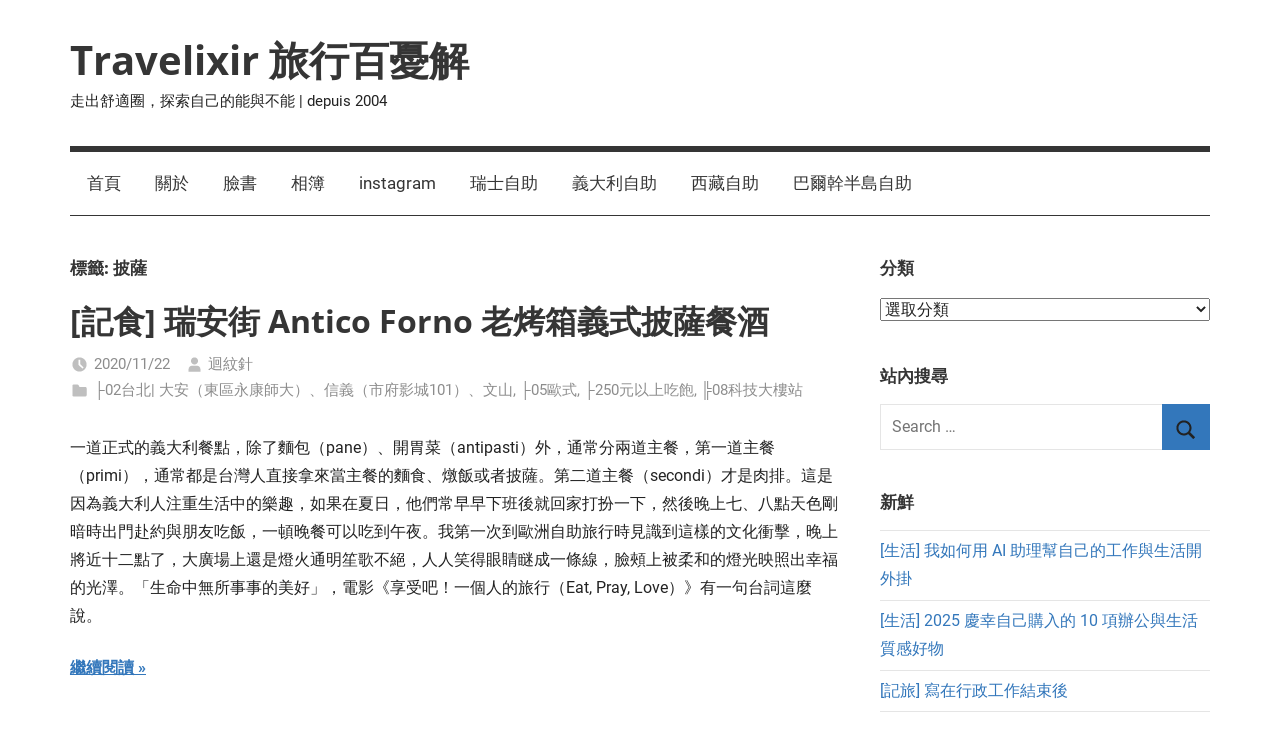

--- FILE ---
content_type: text/html; charset=UTF-8
request_url: https://christabelle.idv.tw/archives/tag/%E6%8A%AB%E8%96%A9
body_size: 19123
content:
<!DOCTYPE html>
<html lang="zh-TW">

<head>
<meta charset="UTF-8">
<meta name="viewport" content="width=device-width, initial-scale=1">
<link rel="profile" href="https://gmpg.org/xfn/11">

<script type="text/javascript">
/* <![CDATA[ */
(()=>{var e={};e.g=function(){if("object"==typeof globalThis)return globalThis;try{return this||new Function("return this")()}catch(e){if("object"==typeof window)return window}}(),function({ampUrl:n,isCustomizePreview:t,isAmpDevMode:r,noampQueryVarName:o,noampQueryVarValue:s,disabledStorageKey:i,mobileUserAgents:a,regexRegex:c}){if("undefined"==typeof sessionStorage)return;const d=new RegExp(c);if(!a.some((e=>{const n=e.match(d);return!(!n||!new RegExp(n[1],n[2]).test(navigator.userAgent))||navigator.userAgent.includes(e)})))return;e.g.addEventListener("DOMContentLoaded",(()=>{const e=document.getElementById("amp-mobile-version-switcher");if(!e)return;e.hidden=!1;const n=e.querySelector("a[href]");n&&n.addEventListener("click",(()=>{sessionStorage.removeItem(i)}))}));const g=r&&["paired-browsing-non-amp","paired-browsing-amp"].includes(window.name);if(sessionStorage.getItem(i)||t||g)return;const u=new URL(location.href),m=new URL(n);m.hash=u.hash,u.searchParams.has(o)&&s===u.searchParams.get(o)?sessionStorage.setItem(i,"1"):m.href!==u.href&&(window.stop(),location.replace(m.href))}({"ampUrl":"https:\/\/christabelle.idv.tw\/archives\/tag\/%E6%8A%AB%E8%96%A9?amp","noampQueryVarName":"noamp","noampQueryVarValue":"mobile","disabledStorageKey":"amp_mobile_redirect_disabled","mobileUserAgents":["Mobile","Android","Silk\/","Kindle","BlackBerry","Opera Mini","Opera Mobi"],"regexRegex":"^\\\/((?:.|\\n)+)\\\/([i]*)$","isCustomizePreview":false,"isAmpDevMode":false})})();
/* ]]> */
</script>
<title>披薩 &#8211; Travelixir 旅行百憂解</title>
<meta name='robots' content='max-image-preview:large' />
<link rel='dns-prefetch' href='//www.google.com' />
<link rel='dns-prefetch' href='//www.googletagmanager.com' />
<link rel="alternate" type="application/rss+xml" title="訂閱《Travelixir 旅行百憂解》&raquo; 資訊提供" href="https://christabelle.idv.tw/feed" />
<link rel="alternate" type="application/rss+xml" title="訂閱《Travelixir 旅行百憂解》&raquo; 留言的資訊提供" href="https://christabelle.idv.tw/comments/feed" />
<link rel="alternate" type="application/rss+xml" title="訂閱《Travelixir 旅行百憂解》&raquo; 標籤〈披薩〉的資訊提供" href="https://christabelle.idv.tw/archives/tag/%e6%8a%ab%e8%96%a9/feed" />
<style id='wp-img-auto-sizes-contain-inline-css' type='text/css'>
img:is([sizes=auto i],[sizes^="auto," i]){contain-intrinsic-size:3000px 1500px}
/*# sourceURL=wp-img-auto-sizes-contain-inline-css */
</style>
<link rel='stylesheet' id='mercia-theme-fonts-css' href='https://christabelle.idv.tw/wp-content/fonts/40d6bdf5c002b0e39847b8ff3b9a230c.css' type='text/css' media='all' />
<style id='wp-emoji-styles-inline-css' type='text/css'>

	img.wp-smiley, img.emoji {
		display: inline !important;
		border: none !important;
		box-shadow: none !important;
		height: 1em !important;
		width: 1em !important;
		margin: 0 0.07em !important;
		vertical-align: -0.1em !important;
		background: none !important;
		padding: 0 !important;
	}
/*# sourceURL=wp-emoji-styles-inline-css */
</style>
<style id='wp-block-library-inline-css' type='text/css'>
:root{--wp-block-synced-color:#7a00df;--wp-block-synced-color--rgb:122,0,223;--wp-bound-block-color:var(--wp-block-synced-color);--wp-editor-canvas-background:#ddd;--wp-admin-theme-color:#007cba;--wp-admin-theme-color--rgb:0,124,186;--wp-admin-theme-color-darker-10:#006ba1;--wp-admin-theme-color-darker-10--rgb:0,107,160.5;--wp-admin-theme-color-darker-20:#005a87;--wp-admin-theme-color-darker-20--rgb:0,90,135;--wp-admin-border-width-focus:2px}@media (min-resolution:192dpi){:root{--wp-admin-border-width-focus:1.5px}}.wp-element-button{cursor:pointer}:root .has-very-light-gray-background-color{background-color:#eee}:root .has-very-dark-gray-background-color{background-color:#313131}:root .has-very-light-gray-color{color:#eee}:root .has-very-dark-gray-color{color:#313131}:root .has-vivid-green-cyan-to-vivid-cyan-blue-gradient-background{background:linear-gradient(135deg,#00d084,#0693e3)}:root .has-purple-crush-gradient-background{background:linear-gradient(135deg,#34e2e4,#4721fb 50%,#ab1dfe)}:root .has-hazy-dawn-gradient-background{background:linear-gradient(135deg,#faaca8,#dad0ec)}:root .has-subdued-olive-gradient-background{background:linear-gradient(135deg,#fafae1,#67a671)}:root .has-atomic-cream-gradient-background{background:linear-gradient(135deg,#fdd79a,#004a59)}:root .has-nightshade-gradient-background{background:linear-gradient(135deg,#330968,#31cdcf)}:root .has-midnight-gradient-background{background:linear-gradient(135deg,#020381,#2874fc)}:root{--wp--preset--font-size--normal:16px;--wp--preset--font-size--huge:42px}.has-regular-font-size{font-size:1em}.has-larger-font-size{font-size:2.625em}.has-normal-font-size{font-size:var(--wp--preset--font-size--normal)}.has-huge-font-size{font-size:var(--wp--preset--font-size--huge)}.has-text-align-center{text-align:center}.has-text-align-left{text-align:left}.has-text-align-right{text-align:right}.has-fit-text{white-space:nowrap!important}#end-resizable-editor-section{display:none}.aligncenter{clear:both}.items-justified-left{justify-content:flex-start}.items-justified-center{justify-content:center}.items-justified-right{justify-content:flex-end}.items-justified-space-between{justify-content:space-between}.screen-reader-text{border:0;clip-path:inset(50%);height:1px;margin:-1px;overflow:hidden;padding:0;position:absolute;width:1px;word-wrap:normal!important}.screen-reader-text:focus{background-color:#ddd;clip-path:none;color:#444;display:block;font-size:1em;height:auto;left:5px;line-height:normal;padding:15px 23px 14px;text-decoration:none;top:5px;width:auto;z-index:100000}html :where(.has-border-color){border-style:solid}html :where([style*=border-top-color]){border-top-style:solid}html :where([style*=border-right-color]){border-right-style:solid}html :where([style*=border-bottom-color]){border-bottom-style:solid}html :where([style*=border-left-color]){border-left-style:solid}html :where([style*=border-width]){border-style:solid}html :where([style*=border-top-width]){border-top-style:solid}html :where([style*=border-right-width]){border-right-style:solid}html :where([style*=border-bottom-width]){border-bottom-style:solid}html :where([style*=border-left-width]){border-left-style:solid}html :where(img[class*=wp-image-]){height:auto;max-width:100%}:where(figure){margin:0 0 1em}html :where(.is-position-sticky){--wp-admin--admin-bar--position-offset:var(--wp-admin--admin-bar--height,0px)}@media screen and (max-width:600px){html :where(.is-position-sticky){--wp-admin--admin-bar--position-offset:0px}}

/*# sourceURL=wp-block-library-inline-css */
</style><style id='wp-block-heading-inline-css' type='text/css'>
h1:where(.wp-block-heading).has-background,h2:where(.wp-block-heading).has-background,h3:where(.wp-block-heading).has-background,h4:where(.wp-block-heading).has-background,h5:where(.wp-block-heading).has-background,h6:where(.wp-block-heading).has-background{padding:1.25em 2.375em}h1.has-text-align-left[style*=writing-mode]:where([style*=vertical-lr]),h1.has-text-align-right[style*=writing-mode]:where([style*=vertical-rl]),h2.has-text-align-left[style*=writing-mode]:where([style*=vertical-lr]),h2.has-text-align-right[style*=writing-mode]:where([style*=vertical-rl]),h3.has-text-align-left[style*=writing-mode]:where([style*=vertical-lr]),h3.has-text-align-right[style*=writing-mode]:where([style*=vertical-rl]),h4.has-text-align-left[style*=writing-mode]:where([style*=vertical-lr]),h4.has-text-align-right[style*=writing-mode]:where([style*=vertical-rl]),h5.has-text-align-left[style*=writing-mode]:where([style*=vertical-lr]),h5.has-text-align-right[style*=writing-mode]:where([style*=vertical-rl]),h6.has-text-align-left[style*=writing-mode]:where([style*=vertical-lr]),h6.has-text-align-right[style*=writing-mode]:where([style*=vertical-rl]){rotate:180deg}
/*# sourceURL=https://christabelle.idv.tw/wp-includes/blocks/heading/style.min.css */
</style>
<style id='wp-block-tag-cloud-inline-css' type='text/css'>
.wp-block-tag-cloud{box-sizing:border-box}.wp-block-tag-cloud.aligncenter{justify-content:center;text-align:center}.wp-block-tag-cloud a{display:inline-block;margin-right:5px}.wp-block-tag-cloud span{display:inline-block;margin-left:5px;text-decoration:none}:root :where(.wp-block-tag-cloud.is-style-outline){display:flex;flex-wrap:wrap;gap:1ch}:root :where(.wp-block-tag-cloud.is-style-outline a){border:1px solid;font-size:unset!important;margin-right:0;padding:1ch 2ch;text-decoration:none!important}
/*# sourceURL=https://christabelle.idv.tw/wp-includes/blocks/tag-cloud/style.min.css */
</style>
<style id='wp-block-group-inline-css' type='text/css'>
.wp-block-group{box-sizing:border-box}:where(.wp-block-group.wp-block-group-is-layout-constrained){position:relative}
/*# sourceURL=https://christabelle.idv.tw/wp-includes/blocks/group/style.min.css */
</style>
<style id='global-styles-inline-css' type='text/css'>
:root{--wp--preset--aspect-ratio--square: 1;--wp--preset--aspect-ratio--4-3: 4/3;--wp--preset--aspect-ratio--3-4: 3/4;--wp--preset--aspect-ratio--3-2: 3/2;--wp--preset--aspect-ratio--2-3: 2/3;--wp--preset--aspect-ratio--16-9: 16/9;--wp--preset--aspect-ratio--9-16: 9/16;--wp--preset--color--black: #000000;--wp--preset--color--cyan-bluish-gray: #abb8c3;--wp--preset--color--white: #ffffff;--wp--preset--color--pale-pink: #f78da7;--wp--preset--color--vivid-red: #cf2e2e;--wp--preset--color--luminous-vivid-orange: #ff6900;--wp--preset--color--luminous-vivid-amber: #fcb900;--wp--preset--color--light-green-cyan: #7bdcb5;--wp--preset--color--vivid-green-cyan: #00d084;--wp--preset--color--pale-cyan-blue: #8ed1fc;--wp--preset--color--vivid-cyan-blue: #0693e3;--wp--preset--color--vivid-purple: #9b51e0;--wp--preset--color--primary: #3377bb;--wp--preset--color--secondary: #0d5195;--wp--preset--color--tertiary: #002b6f;--wp--preset--color--accent: #0d9551;--wp--preset--color--highlight: #bb3353;--wp--preset--color--light-gray: #e5e5e5;--wp--preset--color--gray: #858585;--wp--preset--color--dark-gray: #353535;--wp--preset--gradient--vivid-cyan-blue-to-vivid-purple: linear-gradient(135deg,rgb(6,147,227) 0%,rgb(155,81,224) 100%);--wp--preset--gradient--light-green-cyan-to-vivid-green-cyan: linear-gradient(135deg,rgb(122,220,180) 0%,rgb(0,208,130) 100%);--wp--preset--gradient--luminous-vivid-amber-to-luminous-vivid-orange: linear-gradient(135deg,rgb(252,185,0) 0%,rgb(255,105,0) 100%);--wp--preset--gradient--luminous-vivid-orange-to-vivid-red: linear-gradient(135deg,rgb(255,105,0) 0%,rgb(207,46,46) 100%);--wp--preset--gradient--very-light-gray-to-cyan-bluish-gray: linear-gradient(135deg,rgb(238,238,238) 0%,rgb(169,184,195) 100%);--wp--preset--gradient--cool-to-warm-spectrum: linear-gradient(135deg,rgb(74,234,220) 0%,rgb(151,120,209) 20%,rgb(207,42,186) 40%,rgb(238,44,130) 60%,rgb(251,105,98) 80%,rgb(254,248,76) 100%);--wp--preset--gradient--blush-light-purple: linear-gradient(135deg,rgb(255,206,236) 0%,rgb(152,150,240) 100%);--wp--preset--gradient--blush-bordeaux: linear-gradient(135deg,rgb(254,205,165) 0%,rgb(254,45,45) 50%,rgb(107,0,62) 100%);--wp--preset--gradient--luminous-dusk: linear-gradient(135deg,rgb(255,203,112) 0%,rgb(199,81,192) 50%,rgb(65,88,208) 100%);--wp--preset--gradient--pale-ocean: linear-gradient(135deg,rgb(255,245,203) 0%,rgb(182,227,212) 50%,rgb(51,167,181) 100%);--wp--preset--gradient--electric-grass: linear-gradient(135deg,rgb(202,248,128) 0%,rgb(113,206,126) 100%);--wp--preset--gradient--midnight: linear-gradient(135deg,rgb(2,3,129) 0%,rgb(40,116,252) 100%);--wp--preset--font-size--small: 13px;--wp--preset--font-size--medium: 20px;--wp--preset--font-size--large: 36px;--wp--preset--font-size--x-large: 42px;--wp--preset--spacing--20: 0.44rem;--wp--preset--spacing--30: 0.67rem;--wp--preset--spacing--40: 1rem;--wp--preset--spacing--50: 1.5rem;--wp--preset--spacing--60: 2.25rem;--wp--preset--spacing--70: 3.38rem;--wp--preset--spacing--80: 5.06rem;--wp--preset--shadow--natural: 6px 6px 9px rgba(0, 0, 0, 0.2);--wp--preset--shadow--deep: 12px 12px 50px rgba(0, 0, 0, 0.4);--wp--preset--shadow--sharp: 6px 6px 0px rgba(0, 0, 0, 0.2);--wp--preset--shadow--outlined: 6px 6px 0px -3px rgb(255, 255, 255), 6px 6px rgb(0, 0, 0);--wp--preset--shadow--crisp: 6px 6px 0px rgb(0, 0, 0);}:where(.is-layout-flex){gap: 0.5em;}:where(.is-layout-grid){gap: 0.5em;}body .is-layout-flex{display: flex;}.is-layout-flex{flex-wrap: wrap;align-items: center;}.is-layout-flex > :is(*, div){margin: 0;}body .is-layout-grid{display: grid;}.is-layout-grid > :is(*, div){margin: 0;}:where(.wp-block-columns.is-layout-flex){gap: 2em;}:where(.wp-block-columns.is-layout-grid){gap: 2em;}:where(.wp-block-post-template.is-layout-flex){gap: 1.25em;}:where(.wp-block-post-template.is-layout-grid){gap: 1.25em;}.has-black-color{color: var(--wp--preset--color--black) !important;}.has-cyan-bluish-gray-color{color: var(--wp--preset--color--cyan-bluish-gray) !important;}.has-white-color{color: var(--wp--preset--color--white) !important;}.has-pale-pink-color{color: var(--wp--preset--color--pale-pink) !important;}.has-vivid-red-color{color: var(--wp--preset--color--vivid-red) !important;}.has-luminous-vivid-orange-color{color: var(--wp--preset--color--luminous-vivid-orange) !important;}.has-luminous-vivid-amber-color{color: var(--wp--preset--color--luminous-vivid-amber) !important;}.has-light-green-cyan-color{color: var(--wp--preset--color--light-green-cyan) !important;}.has-vivid-green-cyan-color{color: var(--wp--preset--color--vivid-green-cyan) !important;}.has-pale-cyan-blue-color{color: var(--wp--preset--color--pale-cyan-blue) !important;}.has-vivid-cyan-blue-color{color: var(--wp--preset--color--vivid-cyan-blue) !important;}.has-vivid-purple-color{color: var(--wp--preset--color--vivid-purple) !important;}.has-black-background-color{background-color: var(--wp--preset--color--black) !important;}.has-cyan-bluish-gray-background-color{background-color: var(--wp--preset--color--cyan-bluish-gray) !important;}.has-white-background-color{background-color: var(--wp--preset--color--white) !important;}.has-pale-pink-background-color{background-color: var(--wp--preset--color--pale-pink) !important;}.has-vivid-red-background-color{background-color: var(--wp--preset--color--vivid-red) !important;}.has-luminous-vivid-orange-background-color{background-color: var(--wp--preset--color--luminous-vivid-orange) !important;}.has-luminous-vivid-amber-background-color{background-color: var(--wp--preset--color--luminous-vivid-amber) !important;}.has-light-green-cyan-background-color{background-color: var(--wp--preset--color--light-green-cyan) !important;}.has-vivid-green-cyan-background-color{background-color: var(--wp--preset--color--vivid-green-cyan) !important;}.has-pale-cyan-blue-background-color{background-color: var(--wp--preset--color--pale-cyan-blue) !important;}.has-vivid-cyan-blue-background-color{background-color: var(--wp--preset--color--vivid-cyan-blue) !important;}.has-vivid-purple-background-color{background-color: var(--wp--preset--color--vivid-purple) !important;}.has-black-border-color{border-color: var(--wp--preset--color--black) !important;}.has-cyan-bluish-gray-border-color{border-color: var(--wp--preset--color--cyan-bluish-gray) !important;}.has-white-border-color{border-color: var(--wp--preset--color--white) !important;}.has-pale-pink-border-color{border-color: var(--wp--preset--color--pale-pink) !important;}.has-vivid-red-border-color{border-color: var(--wp--preset--color--vivid-red) !important;}.has-luminous-vivid-orange-border-color{border-color: var(--wp--preset--color--luminous-vivid-orange) !important;}.has-luminous-vivid-amber-border-color{border-color: var(--wp--preset--color--luminous-vivid-amber) !important;}.has-light-green-cyan-border-color{border-color: var(--wp--preset--color--light-green-cyan) !important;}.has-vivid-green-cyan-border-color{border-color: var(--wp--preset--color--vivid-green-cyan) !important;}.has-pale-cyan-blue-border-color{border-color: var(--wp--preset--color--pale-cyan-blue) !important;}.has-vivid-cyan-blue-border-color{border-color: var(--wp--preset--color--vivid-cyan-blue) !important;}.has-vivid-purple-border-color{border-color: var(--wp--preset--color--vivid-purple) !important;}.has-vivid-cyan-blue-to-vivid-purple-gradient-background{background: var(--wp--preset--gradient--vivid-cyan-blue-to-vivid-purple) !important;}.has-light-green-cyan-to-vivid-green-cyan-gradient-background{background: var(--wp--preset--gradient--light-green-cyan-to-vivid-green-cyan) !important;}.has-luminous-vivid-amber-to-luminous-vivid-orange-gradient-background{background: var(--wp--preset--gradient--luminous-vivid-amber-to-luminous-vivid-orange) !important;}.has-luminous-vivid-orange-to-vivid-red-gradient-background{background: var(--wp--preset--gradient--luminous-vivid-orange-to-vivid-red) !important;}.has-very-light-gray-to-cyan-bluish-gray-gradient-background{background: var(--wp--preset--gradient--very-light-gray-to-cyan-bluish-gray) !important;}.has-cool-to-warm-spectrum-gradient-background{background: var(--wp--preset--gradient--cool-to-warm-spectrum) !important;}.has-blush-light-purple-gradient-background{background: var(--wp--preset--gradient--blush-light-purple) !important;}.has-blush-bordeaux-gradient-background{background: var(--wp--preset--gradient--blush-bordeaux) !important;}.has-luminous-dusk-gradient-background{background: var(--wp--preset--gradient--luminous-dusk) !important;}.has-pale-ocean-gradient-background{background: var(--wp--preset--gradient--pale-ocean) !important;}.has-electric-grass-gradient-background{background: var(--wp--preset--gradient--electric-grass) !important;}.has-midnight-gradient-background{background: var(--wp--preset--gradient--midnight) !important;}.has-small-font-size{font-size: var(--wp--preset--font-size--small) !important;}.has-medium-font-size{font-size: var(--wp--preset--font-size--medium) !important;}.has-large-font-size{font-size: var(--wp--preset--font-size--large) !important;}.has-x-large-font-size{font-size: var(--wp--preset--font-size--x-large) !important;}
/*# sourceURL=global-styles-inline-css */
</style>
<style id='core-block-supports-inline-css' type='text/css'>
.wp-container-core-group-is-layout-ad2f72ca{flex-wrap:nowrap;}
/*# sourceURL=core-block-supports-inline-css */
</style>

<style id='classic-theme-styles-inline-css' type='text/css'>
/*! This file is auto-generated */
.wp-block-button__link{color:#fff;background-color:#32373c;border-radius:9999px;box-shadow:none;text-decoration:none;padding:calc(.667em + 2px) calc(1.333em + 2px);font-size:1.125em}.wp-block-file__button{background:#32373c;color:#fff;text-decoration:none}
/*# sourceURL=/wp-includes/css/classic-themes.min.css */
</style>
<link rel='stylesheet' id='toc-screen-css' href='https://christabelle.idv.tw/wp-content/plugins/table-of-contents-plus/screen.min.css' type='text/css' media='all' />
<link rel='stylesheet' id='mercia-stylesheet-css' href='https://christabelle.idv.tw/wp-content/themes/mercia/style.css' type='text/css' media='all' />
<link rel='stylesheet' id='taxopress-frontend-css-css' href='https://christabelle.idv.tw/wp-content/plugins/simple-tags/assets/frontend/css/frontend.css' type='text/css' media='all' />
<script type="text/javascript" src="https://christabelle.idv.tw/wp-includes/js/jquery/jquery.min.js" id="jquery-core-js"></script>
<script type="text/javascript" src="https://christabelle.idv.tw/wp-includes/js/jquery/jquery-migrate.min.js" id="jquery-migrate-js"></script>
<script type="text/javascript" src="https://christabelle.idv.tw/wp-content/themes/mercia/assets/js/svgxuse.min.js" id="svgxuse-js"></script>
<script type="text/javascript" src="https://christabelle.idv.tw/wp-content/plugins/simple-tags/assets/frontend/js/frontend.js" id="taxopress-frontend-js-js"></script>

<!-- Google tag (gtag.js) snippet added by Site Kit -->
<!-- Google Analytics snippet added by Site Kit -->
<script type="text/javascript" src="https://www.googletagmanager.com/gtag/js?id=GT-K5539KG" id="google_gtagjs-js" async></script>
<script type="text/javascript" id="google_gtagjs-js-after">
/* <![CDATA[ */
window.dataLayer = window.dataLayer || [];function gtag(){dataLayer.push(arguments);}
gtag("set","linker",{"domains":["christabelle.idv.tw"]});
gtag("js", new Date());
gtag("set", "developer_id.dZTNiMT", true);
gtag("config", "GT-K5539KG");
//# sourceURL=google_gtagjs-js-after
/* ]]> */
</script>
<script type="text/javascript" id="whp6184front.js9954-js-extra">
/* <![CDATA[ */
var whp_local_data = {"add_url":"https://christabelle.idv.tw/wp-admin/post-new.php?post_type=event","ajaxurl":"https://christabelle.idv.tw/wp-admin/admin-ajax.php"};
//# sourceURL=whp6184front.js9954-js-extra
/* ]]> */
</script>
<script type="text/javascript" src="https://christabelle.idv.tw/wp-content/plugins/wp-security-hardening/modules/js/front.js" id="whp6184front.js9954-js"></script>
<link rel="https://api.w.org/" href="https://christabelle.idv.tw/wp-json/" /><link rel="alternate" title="JSON" type="application/json" href="https://christabelle.idv.tw/wp-json/wp/v2/tags/372" /><link rel="EditURI" type="application/rsd+xml" title="RSD" href="https://christabelle.idv.tw/xmlrpc.php?rsd" />

<!-- start Simple Custom CSS and JS -->
<style type="text/css">
body,
button,
input,
select,
optgroup,
textarea {
  color: #222;
  font-size: 16px;
  font-size: 1rem;
}</style>
<!-- end Simple Custom CSS and JS -->
<meta name="generator" content="Site Kit by Google 1.170.0" /><link rel="alternate" type="text/html" media="only screen and (max-width: 640px)" href="https://christabelle.idv.tw/archives/tag/%E6%8A%AB%E8%96%A9?amp"><link rel="amphtml" href="https://christabelle.idv.tw/archives/tag/%E6%8A%AB%E8%96%A9?amp"><style>#amp-mobile-version-switcher{left:0;position:absolute;width:100%;z-index:100}#amp-mobile-version-switcher>a{background-color:#444;border:0;color:#eaeaea;display:block;font-family:-apple-system,BlinkMacSystemFont,Segoe UI,Roboto,Oxygen-Sans,Ubuntu,Cantarell,Helvetica Neue,sans-serif;font-size:16px;font-weight:600;padding:15px 0;text-align:center;-webkit-text-decoration:none;text-decoration:none}#amp-mobile-version-switcher>a:active,#amp-mobile-version-switcher>a:focus,#amp-mobile-version-switcher>a:hover{-webkit-text-decoration:underline;text-decoration:underline}</style><link rel="icon" href="https://christabelle.idv.tw/wp-content/uploads/2019/02/cropped-IMG_0692-32x32.jpg" sizes="32x32" />
<link rel="icon" href="https://christabelle.idv.tw/wp-content/uploads/2019/02/cropped-IMG_0692-192x192.jpg" sizes="192x192" />
<link rel="apple-touch-icon" href="https://christabelle.idv.tw/wp-content/uploads/2019/02/cropped-IMG_0692-180x180.jpg" />
<meta name="msapplication-TileImage" content="https://christabelle.idv.tw/wp-content/uploads/2019/02/cropped-IMG_0692-270x270.jpg" />
<link rel='stylesheet' id='whp8838tw-bs4.css-css' href='https://christabelle.idv.tw/wp-content/plugins/wp-security-hardening/modules/inc/assets/css/tw-bs4.css' type='text/css' media='all' />
<link rel='stylesheet' id='whp1350font-awesome.min.css-css' href='https://christabelle.idv.tw/wp-content/plugins/wp-security-hardening/modules/inc/fa/css/font-awesome.min.css' type='text/css' media='all' />
<link rel='stylesheet' id='whp9143front.css-css' href='https://christabelle.idv.tw/wp-content/plugins/wp-security-hardening/modules/css/front.css' type='text/css' media='all' />
</head>

<body class="archive tag tag-372 wp-embed-responsive wp-theme-mercia">

	<a class="skip-link screen-reader-text" href="#content">Skip to content</a>

	
	
	<div id="page" class="hfeed site">

		
		
		<header id="masthead" class="site-header clearfix" role="banner">

			<div class="header-main container clearfix">

				<div id="logo" class="site-branding clearfix">

										
			<p class="site-title"><a href="https://christabelle.idv.tw/" rel="home">Travelixir 旅行百憂解</a></p>

							
			<p class="site-description">走出舒適圈，探索自己的能與不能 | depuis 2004</p>

		
				</div><!-- .site-branding -->

				
			</div><!-- .header-main -->

			

	<div id="main-navigation-wrap" class="primary-navigation-wrap">

		
		<button class="primary-menu-toggle menu-toggle" aria-controls="primary-menu" aria-expanded="false" >
			<svg class="icon icon-menu" aria-hidden="true" role="img"> <use xlink:href="https://christabelle.idv.tw/wp-content/themes/mercia/assets/icons/genericons-neue.svg#menu"></use> </svg><svg class="icon icon-close" aria-hidden="true" role="img"> <use xlink:href="https://christabelle.idv.tw/wp-content/themes/mercia/assets/icons/genericons-neue.svg#close"></use> </svg>			<span class="menu-toggle-text">Menu</span>
		</button>

		<div class="primary-navigation">

			<nav id="site-navigation" class="main-navigation" role="navigation"  aria-label="Primary Menu">

				<ul id="primary-menu" class="menu"><li id="menu-item-9525" class="menu-item menu-item-type-custom menu-item-object-custom menu-item-9525"><a href="https://www.christabelle.idv.tw/">首頁</a></li>
<li id="menu-item-9526" class="menu-item menu-item-type-post_type menu-item-object-page menu-item-9526"><a href="https://christabelle.idv.tw/about">關於</a></li>
<li id="menu-item-9528" class="menu-item menu-item-type-custom menu-item-object-custom menu-item-9528"><a href="https://www.facebook.com/christabelleTW">臉書</a></li>
<li id="menu-item-9529" class="menu-item menu-item-type-custom menu-item-object-custom menu-item-9529"><a href="https://www.flickr.com/photos/jchristabelle/collections/">相簿</a></li>
<li id="menu-item-9621" class="menu-item menu-item-type-custom menu-item-object-custom menu-item-9621"><a href="https://instagram.com/christabelle/">instagram</a></li>
<li id="menu-item-12553" class="menu-item menu-item-type-custom menu-item-object-custom menu-item-12553"><a href="https://www.christabelle.idv.tw/archives/11821">瑞士自助</a></li>
<li id="menu-item-13019" class="menu-item menu-item-type-custom menu-item-object-custom menu-item-13019"><a href="https://www.christabelle.idv.tw/archives/12611">義大利自助</a></li>
<li id="menu-item-14252" class="menu-item menu-item-type-custom menu-item-object-custom menu-item-14252"><a href="https://www.christabelle.idv.tw/archives/13620">西藏自助</a></li>
<li id="menu-item-15651" class="menu-item menu-item-type-custom menu-item-object-custom menu-item-15651"><a href="https://christabelle.idv.tw/archives/15508">巴爾幹半島自助</a></li>
</ul>			</nav><!-- #site-navigation -->

		</div><!-- .primary-navigation -->

	</div>



		</header><!-- #masthead -->

		
		
	<div id="content" class="site-content container clearfix">

		<section id="primary" class="content-archive content-area">
			<main id="main" class="site-main" role="main">

			
				<header class="page-header">

					<h1 class="archive-title">標籤: <span>披薩</span></h1>					
				</header><!-- .page-header -->

				<div class="post-wrapper">

				
<article id="post-16236" class="post-16236 post type-post status-publish format-standard hentry category-taipei106110116 category-frenchitalian category-250up category-486 tag-372 tag-330 tag-240 tag-167">

	
	<div class="post-content">

		<header class="entry-header">

			<h2 class="entry-title"><a href="https://christabelle.idv.tw/archives/16236" rel="bookmark">[記食] 瑞安街 Antico Forno 老烤箱義式披薩餐酒</a></h2>
			<div class="entry-meta"><span class="meta-date"><svg class="icon icon-time" aria-hidden="true" role="img"> <use xlink:href="https://christabelle.idv.tw/wp-content/themes/mercia/assets/icons/genericons-neue.svg#time"></use> </svg><a href="https://christabelle.idv.tw/archives/16236" title="09:13" rel="bookmark"><time class="entry-date published updated" datetime="2020-11-22T09:13:05+08:00">2020/11/22</time></a></span><span class="meta-author"> <svg class="icon icon-user" aria-hidden="true" role="img"> <use xlink:href="https://christabelle.idv.tw/wp-content/themes/mercia/assets/icons/genericons-neue.svg#user"></use> </svg><span class="author vcard"><a class="url fn n" href="https://christabelle.idv.tw/archives/author/admin" title="View all posts by 迴紋針" rel="author">迴紋針</a></span></span><span class="meta-category"> <svg class="icon icon-category" aria-hidden="true" role="img"> <use xlink:href="https://christabelle.idv.tw/wp-content/themes/mercia/assets/icons/genericons-neue.svg#category"></use> </svg><a href="https://christabelle.idv.tw/archives/category/food/location/taipei106110116" rel="category tag">├02台北| 大安（東區永康師大）、信義（市府影城101）、文山</a>, <a href="https://christabelle.idv.tw/archives/category/food/type/frenchitalian" rel="category tag">├05歐式</a>, <a href="https://christabelle.idv.tw/archives/category/food/price/250up" rel="category tag">├250元以上吃飽</a>, <a href="https://christabelle.idv.tw/archives/category/food/mrt/wenhu/%e2%95%a008%e7%a7%91%e6%8a%80%e5%a4%a7%e6%a8%93%e7%ab%99" rel="category tag">╠08科技大樓站</a></span></div>
		</header><!-- .entry-header -->

		<div class="entry-content entry-excerpt clearfix">
			<p>一道正式的義大利餐點，除了麵包（pane）、開胃菜（antipasti）外，通常分兩道主餐，第一道主餐（primi），通常都是台灣人直接拿來當主餐的麵食、燉飯或者披薩。第二道主餐（secondi）才是肉排。這是因為義大利人注重生活中的樂趣，如果在夏日，他們常早早下班後就回家打扮一下，然後晚上七、八點天色剛暗時出門赴約與朋友吃飯，一頓晚餐可以吃到午夜。我第一次到歐洲自助旅行時見識到這樣的文化衝擊，晚上將近十二點了，大廣場上還是燈火通明笙歌不絕，人人笑得眼睛瞇成一條線，臉頰上被柔和的燈光映照出幸福的光澤。「生命中無所事事的美好」，電影《享受吧！一個人的旅行（Eat, Pray, Love）》有一句台詞這麼說。</p>
			
			<a href="https://christabelle.idv.tw/archives/16236" class="more-link">繼續閱讀</a>

				</div><!-- .entry-content -->

	</div>

</article>

<article id="post-12192" class="post-12192 post type-post status-publish format-standard hentry category-taipei103104 category-frenchitalian category-250up category-479 tag-372 tag-167">

	
	<div class="post-content">

		<header class="entry-header">

			<h2 class="entry-title"><a href="https://christabelle.idv.tw/archives/12192" rel="bookmark">[記食] 平價家庭聚會餐廳：五鄉地 Cinque Terre 手工現烤披薩義式餐館</a></h2>
			<div class="entry-meta"><span class="meta-date"><svg class="icon icon-time" aria-hidden="true" role="img"> <use xlink:href="https://christabelle.idv.tw/wp-content/themes/mercia/assets/icons/genericons-neue.svg#time"></use> </svg><a href="https://christabelle.idv.tw/archives/12192" title="21:08" rel="bookmark"><time class="entry-date published updated" datetime="2014-12-04T21:08:27+08:00">2014/12/04</time></a></span><span class="meta-author"> <svg class="icon icon-user" aria-hidden="true" role="img"> <use xlink:href="https://christabelle.idv.tw/wp-content/themes/mercia/assets/icons/genericons-neue.svg#user"></use> </svg><span class="author vcard"><a class="url fn n" href="https://christabelle.idv.tw/archives/author/admin" title="View all posts by 迴紋針" rel="author">迴紋針</a></span></span><span class="meta-category"> <svg class="icon icon-category" aria-hidden="true" role="img"> <use xlink:href="https://christabelle.idv.tw/wp-content/themes/mercia/assets/icons/genericons-neue.svg#category"></use> </svg><a href="https://christabelle.idv.tw/archives/category/food/location/taipei103104" rel="category tag">├03台北| 大同、中山</a>, <a href="https://christabelle.idv.tw/archives/category/food/type/frenchitalian" rel="category tag">├05歐式</a>, <a href="https://christabelle.idv.tw/archives/category/food/price/250up" rel="category tag">├250元以上吃飽</a>, <a href="https://christabelle.idv.tw/archives/category/food/mrt/sungshanxindian/%e6%9d%be%e6%b1%9f%e5%8d%97%e4%ba%ac%e7%ab%99" rel="category tag">╠05松江南京站</a></span></div>
		</header><!-- .entry-header -->

		<div class="entry-content entry-excerpt clearfix">
			<p>我的髮型設計師 Benny 的哥哥，原本是工程師，後來辭去工作轉行賣手</p>
			
			<a href="https://christabelle.idv.tw/archives/12192" class="more-link">繼續閱讀</a>

				</div><!-- .entry-content -->

	</div>

</article>

<article id="post-3989" class="post-3989 post type-post status-publish format-standard hentry category-taipei106110116 category-frenchitalian category-250below tag-pizza tag-372">

	
	<div class="post-content">

		<header class="entry-header">

			<h2 class="entry-title"><a href="https://christabelle.idv.tw/archives/3989" rel="bookmark">[記食] So Free 柴燒比薩＆起司專賣店</a></h2>
			<div class="entry-meta"><span class="meta-date"><svg class="icon icon-time" aria-hidden="true" role="img"> <use xlink:href="https://christabelle.idv.tw/wp-content/themes/mercia/assets/icons/genericons-neue.svg#time"></use> </svg><a href="https://christabelle.idv.tw/archives/3989" title="21:12" rel="bookmark"><time class="entry-date published updated" datetime="2010-04-27T21:12:28+08:00">2010/04/27</time></a></span><span class="meta-author"> <svg class="icon icon-user" aria-hidden="true" role="img"> <use xlink:href="https://christabelle.idv.tw/wp-content/themes/mercia/assets/icons/genericons-neue.svg#user"></use> </svg><span class="author vcard"><a class="url fn n" href="https://christabelle.idv.tw/archives/author/admin" title="View all posts by 迴紋針" rel="author">迴紋針</a></span></span><span class="meta-category"> <svg class="icon icon-category" aria-hidden="true" role="img"> <use xlink:href="https://christabelle.idv.tw/wp-content/themes/mercia/assets/icons/genericons-neue.svg#category"></use> </svg><a href="https://christabelle.idv.tw/archives/category/food/location/taipei106110116" rel="category tag">├02台北| 大安（東區永康師大）、信義（市府影城101）、文山</a>, <a href="https://christabelle.idv.tw/archives/category/food/type/frenchitalian" rel="category tag">├05歐式</a>, <a href="https://christabelle.idv.tw/archives/category/food/price/250below" rel="category tag">├250元以下吃飽</a></span></div>
		</header><!-- .entry-header -->

		<div class="entry-content entry-excerpt clearfix">
			<p>一天跟台大的學妹約採訪，由於時間的緣故，差點來不及吃午餐。到了台大附近</p>
			
			<a href="https://christabelle.idv.tw/archives/3989" class="more-link">繼續閱讀</a>

				</div><!-- .entry-content -->

	</div>

</article>

<article id="post-3648" class="post-3648 post type-post status-publish format-standard hentry category-frenchitalian category-250up tag-75 tag-372 tag-182">

	
	<div class="post-content">

		<header class="entry-header">

			<h2 class="entry-title"><a href="https://christabelle.idv.tw/archives/3648" rel="bookmark">[記食] 達美樂羅倫千層披薩</a></h2>
			<div class="entry-meta"><span class="meta-date"><svg class="icon icon-time" aria-hidden="true" role="img"> <use xlink:href="https://christabelle.idv.tw/wp-content/themes/mercia/assets/icons/genericons-neue.svg#time"></use> </svg><a href="https://christabelle.idv.tw/archives/3648" title="15:03" rel="bookmark"><time class="entry-date published updated" datetime="2010-02-10T15:03:50+08:00">2010/02/10</time></a></span><span class="meta-author"> <svg class="icon icon-user" aria-hidden="true" role="img"> <use xlink:href="https://christabelle.idv.tw/wp-content/themes/mercia/assets/icons/genericons-neue.svg#user"></use> </svg><span class="author vcard"><a class="url fn n" href="https://christabelle.idv.tw/archives/author/admin" title="View all posts by 迴紋針" rel="author">迴紋針</a></span></span><span class="meta-category"> <svg class="icon icon-category" aria-hidden="true" role="img"> <use xlink:href="https://christabelle.idv.tw/wp-content/themes/mercia/assets/icons/genericons-neue.svg#category"></use> </svg><a href="https://christabelle.idv.tw/archives/category/food/type/frenchitalian" rel="category tag">├05歐式</a>, <a href="https://christabelle.idv.tw/archives/category/food/price/250up" rel="category tag">├250元以上吃飽</a></span></div>
		</header><!-- .entry-header -->

		<div class="entry-content entry-excerpt clearfix">
			<p>廣告的威力實在很大。一邊看電影台的電影，某飯店的羅倫主廚就一直跳出來講</p>
			
			<a href="https://christabelle.idv.tw/archives/3648" class="more-link">繼續閱讀</a>

				</div><!-- .entry-content -->

	</div>

</article>

				</div>

				
			</main><!-- #main -->
		</section><!-- #primary -->

		
	<section id="secondary" class="sidebar widget-area clearfix" role="complementary">

		<section id="categories-234221103" class="widget widget_categories"><h4 class="widget-title">分類</h4><form action="https://christabelle.idv.tw" method="get"><label class="screen-reader-text" for="cat">分類</label><select  name='cat' id='cat' class='postform'>
	<option value='-1'>選取分類</option>
	<option class="level-0" value="299">01 旅行足跡&nbsp;&nbsp;(514)</option>
	<option class="level-1" value="519">&nbsp;&nbsp;&nbsp;★世界遺產專區&nbsp;&nbsp;(33)</option>
	<option class="level-1" value="442">&nbsp;&nbsp;&nbsp;★亞洲&nbsp;&nbsp;(270)</option>
	<option class="level-2" value="320">&nbsp;&nbsp;&nbsp;&nbsp;&nbsp;&nbsp;├中國 07&#8217;/16&#8217;/18&#8242;&nbsp;&nbsp;(31)</option>
	<option class="level-3" value="542">&nbsp;&nbsp;&nbsp;&nbsp;&nbsp;&nbsp;&nbsp;&nbsp;&nbsp;╠江南07&#8242;&nbsp;&nbsp;(13)</option>
	<option class="level-3" value="540">&nbsp;&nbsp;&nbsp;&nbsp;&nbsp;&nbsp;&nbsp;&nbsp;&nbsp;╠西藏16&#8242;&nbsp;&nbsp;(17)</option>
	<option class="level-4" value="545">&nbsp;&nbsp;&nbsp;&nbsp;&nbsp;&nbsp;&nbsp;&nbsp;&nbsp;&nbsp;&nbsp;&nbsp;…西藏&nbsp;&nbsp;(15)</option>
	<option class="level-4" value="544">&nbsp;&nbsp;&nbsp;&nbsp;&nbsp;&nbsp;&nbsp;&nbsp;&nbsp;&nbsp;&nbsp;&nbsp;…青海&nbsp;&nbsp;(2)</option>
	<option class="level-3" value="595">&nbsp;&nbsp;&nbsp;&nbsp;&nbsp;&nbsp;&nbsp;&nbsp;&nbsp;╠香港 11&#8217;/19&#8242;&nbsp;&nbsp;(1)</option>
	<option class="level-2" value="319">&nbsp;&nbsp;&nbsp;&nbsp;&nbsp;&nbsp;├印尼 01&#8217;/03&#8217;/16&#8242;&nbsp;&nbsp;(7)</option>
	<option class="level-3" value="548">&nbsp;&nbsp;&nbsp;&nbsp;&nbsp;&nbsp;&nbsp;&nbsp;&nbsp;╠峇里島&nbsp;&nbsp;(4)</option>
	<option class="level-3" value="549">&nbsp;&nbsp;&nbsp;&nbsp;&nbsp;&nbsp;&nbsp;&nbsp;&nbsp;╠民丹島&nbsp;&nbsp;(1)</option>
	<option class="level-3" value="550">&nbsp;&nbsp;&nbsp;&nbsp;&nbsp;&nbsp;&nbsp;&nbsp;&nbsp;╠科摩多國家公園&nbsp;&nbsp;(1)</option>
	<option class="level-3" value="547">&nbsp;&nbsp;&nbsp;&nbsp;&nbsp;&nbsp;&nbsp;&nbsp;&nbsp;╠雅加達&nbsp;&nbsp;(1)</option>
	<option class="level-2" value="317">&nbsp;&nbsp;&nbsp;&nbsp;&nbsp;&nbsp;├台灣&nbsp;&nbsp;(88)</option>
	<option class="level-2" value="591">&nbsp;&nbsp;&nbsp;&nbsp;&nbsp;&nbsp;├新加坡18&#8242;&nbsp;&nbsp;(2)</option>
	<option class="level-2" value="318">&nbsp;&nbsp;&nbsp;&nbsp;&nbsp;&nbsp;├日本 05&#8217;/06&#8217;/08&#8217;/13&#8217;/14&#8217;/17&#8217;/18&#8217;/19&#8217;/23&#8217;/24&#8242;&nbsp;&nbsp;(138)</option>
	<option class="level-3" value="694">&nbsp;&nbsp;&nbsp;&nbsp;&nbsp;&nbsp;&nbsp;&nbsp;&nbsp;— — — ╠北海道&nbsp;&nbsp;(2)</option>
	<option class="level-3" value="452">&nbsp;&nbsp;&nbsp;&nbsp;&nbsp;&nbsp;&nbsp;&nbsp;&nbsp;╠京都&nbsp;&nbsp;(75)</option>
	<option class="level-4" value="457">&nbsp;&nbsp;&nbsp;&nbsp;&nbsp;&nbsp;&nbsp;&nbsp;&nbsp;&nbsp;&nbsp;&nbsp;…京都出發 day trips&nbsp;&nbsp;(20)</option>
	<option class="level-4" value="455">&nbsp;&nbsp;&nbsp;&nbsp;&nbsp;&nbsp;&nbsp;&nbsp;&nbsp;&nbsp;&nbsp;&nbsp;…住在京都&nbsp;&nbsp;(7)</option>
	<option class="level-4" value="454">&nbsp;&nbsp;&nbsp;&nbsp;&nbsp;&nbsp;&nbsp;&nbsp;&nbsp;&nbsp;&nbsp;&nbsp;…吃在京都&nbsp;&nbsp;(43)</option>
	<option class="level-4" value="456">&nbsp;&nbsp;&nbsp;&nbsp;&nbsp;&nbsp;&nbsp;&nbsp;&nbsp;&nbsp;&nbsp;&nbsp;…玩在京都&nbsp;&nbsp;(15)</option>
	<option class="level-3" value="453">&nbsp;&nbsp;&nbsp;&nbsp;&nbsp;&nbsp;&nbsp;&nbsp;&nbsp;╠北海道&nbsp;&nbsp;(13)</option>
	<option class="level-3" value="553">&nbsp;&nbsp;&nbsp;&nbsp;&nbsp;&nbsp;&nbsp;&nbsp;&nbsp;╠北陸&nbsp;&nbsp;(9)</option>
	<option class="level-4" value="557">&nbsp;&nbsp;&nbsp;&nbsp;&nbsp;&nbsp;&nbsp;&nbsp;&nbsp;&nbsp;&nbsp;&nbsp;…五箇山合掌&nbsp;&nbsp;(2)</option>
	<option class="level-4" value="562">&nbsp;&nbsp;&nbsp;&nbsp;&nbsp;&nbsp;&nbsp;&nbsp;&nbsp;&nbsp;&nbsp;&nbsp;…加賀&nbsp;&nbsp;(1)</option>
	<option class="level-4" value="556">&nbsp;&nbsp;&nbsp;&nbsp;&nbsp;&nbsp;&nbsp;&nbsp;&nbsp;&nbsp;&nbsp;&nbsp;…白川合掌&nbsp;&nbsp;(3)</option>
	<option class="level-4" value="555">&nbsp;&nbsp;&nbsp;&nbsp;&nbsp;&nbsp;&nbsp;&nbsp;&nbsp;&nbsp;&nbsp;&nbsp;…金澤&nbsp;&nbsp;(3)</option>
	<option class="level-3" value="552">&nbsp;&nbsp;&nbsp;&nbsp;&nbsp;&nbsp;&nbsp;&nbsp;&nbsp;╠富士山五湖&nbsp;&nbsp;(6)</option>
	<option class="level-3" value="551">&nbsp;&nbsp;&nbsp;&nbsp;&nbsp;&nbsp;&nbsp;&nbsp;&nbsp;╠東京&nbsp;&nbsp;(11)</option>
	<option class="level-4" value="569">&nbsp;&nbsp;&nbsp;&nbsp;&nbsp;&nbsp;&nbsp;&nbsp;&nbsp;&nbsp;&nbsp;&nbsp;…東京出發 day trips&nbsp;&nbsp;(2)</option>
	<option class="level-3" value="566">&nbsp;&nbsp;&nbsp;&nbsp;&nbsp;&nbsp;&nbsp;&nbsp;&nbsp;╠東北&nbsp;&nbsp;(20)</option>
	<option class="level-4" value="568">&nbsp;&nbsp;&nbsp;&nbsp;&nbsp;&nbsp;&nbsp;&nbsp;&nbsp;&nbsp;&nbsp;&nbsp;…宮城（仙台）&nbsp;&nbsp;(2)</option>
	<option class="level-4" value="567">&nbsp;&nbsp;&nbsp;&nbsp;&nbsp;&nbsp;&nbsp;&nbsp;&nbsp;&nbsp;&nbsp;&nbsp;…山形（銀山、藏王）&nbsp;&nbsp;(6)</option>
	<option class="level-4" value="590">&nbsp;&nbsp;&nbsp;&nbsp;&nbsp;&nbsp;&nbsp;&nbsp;&nbsp;&nbsp;&nbsp;&nbsp;…福島（會津若松、喜多方）&nbsp;&nbsp;(6)</option>
	<option class="level-4" value="593">&nbsp;&nbsp;&nbsp;&nbsp;&nbsp;&nbsp;&nbsp;&nbsp;&nbsp;&nbsp;&nbsp;&nbsp;…秋田&nbsp;&nbsp;(5)</option>
	<option class="level-2" value="420">&nbsp;&nbsp;&nbsp;&nbsp;&nbsp;&nbsp;├香港 11&#8243;&nbsp;&nbsp;(5)</option>
	<option class="level-1" value="443">&nbsp;&nbsp;&nbsp;★歐洲&nbsp;&nbsp;(247)</option>
	<option class="level-2" value="596">&nbsp;&nbsp;&nbsp;&nbsp;&nbsp;&nbsp;— ├德國 20&#8242;&nbsp;&nbsp;(2)</option>
	<option class="level-3" value="625">&nbsp;&nbsp;&nbsp;&nbsp;&nbsp;&nbsp;&nbsp;&nbsp;&nbsp;— — ╠斯圖加特&nbsp;&nbsp;(1)</option>
	<option class="level-3" value="597">&nbsp;&nbsp;&nbsp;&nbsp;&nbsp;&nbsp;&nbsp;&nbsp;&nbsp;— — ╠柏林&nbsp;&nbsp;(1)</option>
	<option class="level-2" value="573">&nbsp;&nbsp;&nbsp;&nbsp;&nbsp;&nbsp;├克羅埃西亞 18&#8242;&nbsp;&nbsp;(7)</option>
	<option class="level-3" value="579">&nbsp;&nbsp;&nbsp;&nbsp;&nbsp;&nbsp;&nbsp;&nbsp;&nbsp;… 01杜布羅夫尼克&nbsp;&nbsp;(3)</option>
	<option class="level-3" value="583">&nbsp;&nbsp;&nbsp;&nbsp;&nbsp;&nbsp;&nbsp;&nbsp;&nbsp;… 05十六湖國家公園&nbsp;&nbsp;(2)</option>
	<option class="level-3" value="587">&nbsp;&nbsp;&nbsp;&nbsp;&nbsp;&nbsp;&nbsp;&nbsp;&nbsp;… 06薩格勒布&nbsp;&nbsp;(1)</option>
	<option class="level-3" value="580">&nbsp;&nbsp;&nbsp;&nbsp;&nbsp;&nbsp;&nbsp;&nbsp;&nbsp;… 07波士尼亞與赫賽哥維納&nbsp;&nbsp;(1)</option>
	<option class="level-2" value="430">&nbsp;&nbsp;&nbsp;&nbsp;&nbsp;&nbsp;├北歐 12&#8217;/18&#8242;&nbsp;&nbsp;(36)</option>
	<option class="level-3" value="433">&nbsp;&nbsp;&nbsp;&nbsp;&nbsp;&nbsp;&nbsp;&nbsp;&nbsp;╠01 總論&nbsp;&nbsp;(5)</option>
	<option class="level-3" value="435">&nbsp;&nbsp;&nbsp;&nbsp;&nbsp;&nbsp;&nbsp;&nbsp;&nbsp;╠02 丹麥 12&#8217;/18&#8242;&nbsp;&nbsp;(9)</option>
	<option class="level-4" value="575">&nbsp;&nbsp;&nbsp;&nbsp;&nbsp;&nbsp;&nbsp;&nbsp;&nbsp;&nbsp;&nbsp;&nbsp;…哥本哈根 12&#8217;/18&#8242;&nbsp;&nbsp;(5)</option>
	<option class="level-4" value="576">&nbsp;&nbsp;&nbsp;&nbsp;&nbsp;&nbsp;&nbsp;&nbsp;&nbsp;&nbsp;&nbsp;&nbsp;…法羅群島 18&#8242;&nbsp;&nbsp;(4)</option>
	<option class="level-3" value="436">&nbsp;&nbsp;&nbsp;&nbsp;&nbsp;&nbsp;&nbsp;&nbsp;&nbsp;╠03 瑞典&nbsp;&nbsp;(8)</option>
	<option class="level-3" value="437">&nbsp;&nbsp;&nbsp;&nbsp;&nbsp;&nbsp;&nbsp;&nbsp;&nbsp;╠04 芬蘭&nbsp;&nbsp;(3)</option>
	<option class="level-3" value="438">&nbsp;&nbsp;&nbsp;&nbsp;&nbsp;&nbsp;&nbsp;&nbsp;&nbsp;╠05 挪威&nbsp;&nbsp;(7)</option>
	<option class="level-3" value="445">&nbsp;&nbsp;&nbsp;&nbsp;&nbsp;&nbsp;&nbsp;&nbsp;&nbsp;╠06 愛沙尼亞&nbsp;&nbsp;(2)</option>
	<option class="level-2" value="539">&nbsp;&nbsp;&nbsp;&nbsp;&nbsp;&nbsp;├奧地利 16&#8242;&nbsp;&nbsp;(2)</option>
	<option class="level-2" value="388">&nbsp;&nbsp;&nbsp;&nbsp;&nbsp;&nbsp;├捷克 11&#8217;/20&#8242;&nbsp;&nbsp;(22)</option>
	<option class="level-2" value="574">&nbsp;&nbsp;&nbsp;&nbsp;&nbsp;&nbsp;├斯洛維尼亞 18&#8242;&nbsp;&nbsp;(4)</option>
	<option class="level-3" value="581">&nbsp;&nbsp;&nbsp;&nbsp;&nbsp;&nbsp;&nbsp;&nbsp;&nbsp;… 布萊德湖&nbsp;&nbsp;(2)</option>
	<option class="level-3" value="589">&nbsp;&nbsp;&nbsp;&nbsp;&nbsp;&nbsp;&nbsp;&nbsp;&nbsp;… 馬里博與東部&nbsp;&nbsp;(1)</option>
	<option class="level-2" value="439">&nbsp;&nbsp;&nbsp;&nbsp;&nbsp;&nbsp;├比利時 07&#8242;&nbsp;&nbsp;(7)</option>
	<option class="level-2" value="322">&nbsp;&nbsp;&nbsp;&nbsp;&nbsp;&nbsp;├法國 06&#8217;/11&#8217;/13&#8217;/14&#8217;/15&#8217;/16&#8242;&nbsp;&nbsp;(57)</option>
	<option class="level-3" value="91">&nbsp;&nbsp;&nbsp;&nbsp;&nbsp;&nbsp;&nbsp;&nbsp;&nbsp;╠巴黎與附近城鎮&nbsp;&nbsp;(26)</option>
	<option class="level-3" value="448">&nbsp;&nbsp;&nbsp;&nbsp;&nbsp;&nbsp;&nbsp;&nbsp;&nbsp;╠普羅旺斯&nbsp;&nbsp;(13)</option>
	<option class="level-3" value="451">&nbsp;&nbsp;&nbsp;&nbsp;&nbsp;&nbsp;&nbsp;&nbsp;&nbsp;╠瑞士邊境城鎮&nbsp;&nbsp;(7)</option>
	<option class="level-2" value="446">&nbsp;&nbsp;&nbsp;&nbsp;&nbsp;&nbsp;├瑞士 13&#8217;/14&#8217;/15&#8217;/16&#8217;/25&#8242;&nbsp;&nbsp;(60)</option>
	<option class="level-3" value="520">&nbsp;&nbsp;&nbsp;&nbsp;&nbsp;&nbsp;&nbsp;&nbsp;&nbsp;╠ 先看這一篇&nbsp;&nbsp;(1)</option>
	<option class="level-3" value="461">&nbsp;&nbsp;&nbsp;&nbsp;&nbsp;&nbsp;&nbsp;&nbsp;&nbsp;╠ 行前準備&nbsp;&nbsp;(7)</option>
	<option class="level-3" value="523">&nbsp;&nbsp;&nbsp;&nbsp;&nbsp;&nbsp;&nbsp;&nbsp;&nbsp;╠ 跨國城市與邊境景點&nbsp;&nbsp;(9)</option>
	<option class="level-3" value="460">&nbsp;&nbsp;&nbsp;&nbsp;&nbsp;&nbsp;&nbsp;&nbsp;&nbsp;╠城市風光&nbsp;&nbsp;(11)</option>
	<option class="level-3" value="518">&nbsp;&nbsp;&nbsp;&nbsp;&nbsp;&nbsp;&nbsp;&nbsp;&nbsp;╠東部恩加丁谷地&nbsp;&nbsp;(8)</option>
	<option class="level-3" value="459">&nbsp;&nbsp;&nbsp;&nbsp;&nbsp;&nbsp;&nbsp;&nbsp;&nbsp;╠阿爾卑斯山區（少女峰、鐵力士山、馬特洪峰）&nbsp;&nbsp;(26)</option>
	<option class="level-2" value="390">&nbsp;&nbsp;&nbsp;&nbsp;&nbsp;&nbsp;├義大利 11&#8217;/14&#8217;/15&#8242;&nbsp;&nbsp;(58)</option>
	<option class="level-3" value="532">&nbsp;&nbsp;&nbsp;&nbsp;&nbsp;&nbsp;&nbsp;&nbsp;&nbsp;╠ 先看這一篇&nbsp;&nbsp;(1)</option>
	<option class="level-3" value="524">&nbsp;&nbsp;&nbsp;&nbsp;&nbsp;&nbsp;&nbsp;&nbsp;&nbsp;╠01東北部維內多區（威尼斯、維若納）&nbsp;&nbsp;(8)</option>
	<option class="level-3" value="531">&nbsp;&nbsp;&nbsp;&nbsp;&nbsp;&nbsp;&nbsp;&nbsp;&nbsp;╠02西北部倫巴底區（米蘭）&nbsp;&nbsp;(2)</option>
	<option class="level-3" value="530">&nbsp;&nbsp;&nbsp;&nbsp;&nbsp;&nbsp;&nbsp;&nbsp;&nbsp;╠03西北部利古里亞區（五漁村）&nbsp;&nbsp;(5)</option>
	<option class="level-3" value="525">&nbsp;&nbsp;&nbsp;&nbsp;&nbsp;&nbsp;&nbsp;&nbsp;&nbsp;╠04中部托斯卡尼區（佛羅倫斯、西恩那、比薩）&nbsp;&nbsp;(20)</option>
	<option class="level-3" value="528">&nbsp;&nbsp;&nbsp;&nbsp;&nbsp;&nbsp;&nbsp;&nbsp;&nbsp;╠05中部艾米利亞-羅馬涅區（波隆那）&nbsp;&nbsp;(2)</option>
	<option class="level-3" value="526">&nbsp;&nbsp;&nbsp;&nbsp;&nbsp;&nbsp;&nbsp;&nbsp;&nbsp;╠06西南部坎帕尼亞區（拿波里、蘇連多、卡布里島、龐貝、阿瑪菲海岸）&nbsp;&nbsp;(8)</option>
	<option class="level-3" value="527">&nbsp;&nbsp;&nbsp;&nbsp;&nbsp;&nbsp;&nbsp;&nbsp;&nbsp;╠07東南部普利亞區（Alberobello、Locorotondo）&nbsp;&nbsp;(2)</option>
	<option class="level-3" value="529">&nbsp;&nbsp;&nbsp;&nbsp;&nbsp;&nbsp;&nbsp;&nbsp;&nbsp;╠08聖馬利諾共和國&nbsp;&nbsp;(1)</option>
	<option class="level-2" value="323">&nbsp;&nbsp;&nbsp;&nbsp;&nbsp;&nbsp;├英國 02&#8217;/04&#8242;&nbsp;&nbsp;(11)</option>
	<option class="level-2" value="458">&nbsp;&nbsp;&nbsp;&nbsp;&nbsp;&nbsp;├荷蘭 97&#8242;&nbsp;&nbsp;(4)</option>
	<option class="level-1" value="536">&nbsp;&nbsp;&nbsp;★歷年公益旅行桌曆&nbsp;&nbsp;(4)</option>
	<option class="level-1" value="444">&nbsp;&nbsp;&nbsp;★美洲&nbsp;&nbsp;(1)</option>
	<option class="level-2" value="324">&nbsp;&nbsp;&nbsp;&nbsp;&nbsp;&nbsp;├美國 05&#8242;&nbsp;&nbsp;(1)</option>
	<option class="level-0" value="298">02 吃食記錄&nbsp;&nbsp;(1,251)</option>
	<option class="level-1" value="309">&nbsp;&nbsp;&nbsp;★00綜合資訊&nbsp;&nbsp;(21)</option>
	<option class="level-1" value="427">&nbsp;&nbsp;&nbsp;★01搭配美食的景點&nbsp;&nbsp;(47)</option>
	<option class="level-1" value="428">&nbsp;&nbsp;&nbsp;★02美食相關英語應用&nbsp;&nbsp;(12)</option>
	<option class="level-1" value="402">&nbsp;&nbsp;&nbsp;★依價錢&nbsp;&nbsp;(1,161)</option>
	<option class="level-2" value="312">&nbsp;&nbsp;&nbsp;&nbsp;&nbsp;&nbsp;├100元以上吃巧&nbsp;&nbsp;(471)</option>
	<option class="level-2" value="313">&nbsp;&nbsp;&nbsp;&nbsp;&nbsp;&nbsp;├100元以下吃巧&nbsp;&nbsp;(270)</option>
	<option class="level-2" value="310">&nbsp;&nbsp;&nbsp;&nbsp;&nbsp;&nbsp;├250元以上吃飽&nbsp;&nbsp;(388)</option>
	<option class="level-2" value="311">&nbsp;&nbsp;&nbsp;&nbsp;&nbsp;&nbsp;├250元以下吃飽&nbsp;&nbsp;(370)</option>
	<option class="level-1" value="401">&nbsp;&nbsp;&nbsp;★找地點&nbsp;&nbsp;(966)</option>
	<option class="level-2" value="391">&nbsp;&nbsp;&nbsp;&nbsp;&nbsp;&nbsp;├01台北| 中正、萬華&nbsp;&nbsp;(118)</option>
	<option class="level-2" value="392">&nbsp;&nbsp;&nbsp;&nbsp;&nbsp;&nbsp;├02台北| 大安（東區永康師大）、信義（市府影城101）、文山&nbsp;&nbsp;(346)</option>
	<option class="level-2" value="393">&nbsp;&nbsp;&nbsp;&nbsp;&nbsp;&nbsp;├03台北| 大同、中山&nbsp;&nbsp;(119)</option>
	<option class="level-2" value="395">&nbsp;&nbsp;&nbsp;&nbsp;&nbsp;&nbsp;├04台北| 內湖、松山（民生社區）、南港&nbsp;&nbsp;(175)</option>
	<option class="level-2" value="394">&nbsp;&nbsp;&nbsp;&nbsp;&nbsp;&nbsp;├05台北| 士林、北投&nbsp;&nbsp;(28)</option>
	<option class="level-2" value="396">&nbsp;&nbsp;&nbsp;&nbsp;&nbsp;&nbsp;├06新北市&nbsp;&nbsp;(32)</option>
	<option class="level-2" value="399">&nbsp;&nbsp;&nbsp;&nbsp;&nbsp;&nbsp;├07桃竹苗&nbsp;&nbsp;(15)</option>
	<option class="level-2" value="397">&nbsp;&nbsp;&nbsp;&nbsp;&nbsp;&nbsp;├08中彰投&nbsp;&nbsp;(51)</option>
	<option class="level-2" value="398">&nbsp;&nbsp;&nbsp;&nbsp;&nbsp;&nbsp;├09雲嘉南&nbsp;&nbsp;(43)</option>
	<option class="level-2" value="400">&nbsp;&nbsp;&nbsp;&nbsp;&nbsp;&nbsp;├10高雄&nbsp;&nbsp;(18)</option>
	<option class="level-2" value="414">&nbsp;&nbsp;&nbsp;&nbsp;&nbsp;&nbsp;├11宜花東&nbsp;&nbsp;(26)</option>
	<option class="level-2" value="534">&nbsp;&nbsp;&nbsp;&nbsp;&nbsp;&nbsp;├12澎金馬&nbsp;&nbsp;(10)</option>
	<option class="level-2" value="418">&nbsp;&nbsp;&nbsp;&nbsp;&nbsp;&nbsp;├13境外&nbsp;&nbsp;(131)</option>
	<option class="level-1" value="403">&nbsp;&nbsp;&nbsp;★按種類&nbsp;&nbsp;(1,056)</option>
	<option class="level-2" value="571">&nbsp;&nbsp;&nbsp;&nbsp;&nbsp;&nbsp;00米其林推薦&nbsp;&nbsp;(11)</option>
	<option class="level-2" value="407">&nbsp;&nbsp;&nbsp;&nbsp;&nbsp;&nbsp;├01台中港&nbsp;&nbsp;(233)</option>
	<option class="level-2" value="409">&nbsp;&nbsp;&nbsp;&nbsp;&nbsp;&nbsp;├02日韓&nbsp;&nbsp;(175)</option>
	<option class="level-2" value="408">&nbsp;&nbsp;&nbsp;&nbsp;&nbsp;&nbsp;├03異國南洋&nbsp;&nbsp;(23)</option>
	<option class="level-2" value="404">&nbsp;&nbsp;&nbsp;&nbsp;&nbsp;&nbsp;├04美式&nbsp;&nbsp;(47)</option>
	<option class="level-2" value="405">&nbsp;&nbsp;&nbsp;&nbsp;&nbsp;&nbsp;├05歐式&nbsp;&nbsp;(138)</option>
	<option class="level-2" value="415">&nbsp;&nbsp;&nbsp;&nbsp;&nbsp;&nbsp;├06火鍋吃到飽&nbsp;&nbsp;(49)</option>
	<option class="level-2" value="410">&nbsp;&nbsp;&nbsp;&nbsp;&nbsp;&nbsp;├07咖啡輕食&nbsp;&nbsp;(247)</option>
	<option class="level-2" value="413">&nbsp;&nbsp;&nbsp;&nbsp;&nbsp;&nbsp;├08點心甜食&nbsp;&nbsp;(357)</option>
	<option class="level-2" value="412">&nbsp;&nbsp;&nbsp;&nbsp;&nbsp;&nbsp;├09路邊小吃&nbsp;&nbsp;(128)</option>
	<option class="level-2" value="411">&nbsp;&nbsp;&nbsp;&nbsp;&nbsp;&nbsp;├10團購美食&nbsp;&nbsp;(140)</option>
	<option class="level-2" value="425">&nbsp;&nbsp;&nbsp;&nbsp;&nbsp;&nbsp;├11有貓狗的店&nbsp;&nbsp;(14)</option>
	<option class="level-2" value="432">&nbsp;&nbsp;&nbsp;&nbsp;&nbsp;&nbsp;├12老房子老東西&nbsp;&nbsp;(77)</option>
	<option class="level-2" value="426">&nbsp;&nbsp;&nbsp;&nbsp;&nbsp;&nbsp;├13本站熱門搜尋&nbsp;&nbsp;(42)</option>
	<option class="level-1" value="462">&nbsp;&nbsp;&nbsp;★捷運線&nbsp;&nbsp;(331)</option>
	<option class="level-2" value="465">&nbsp;&nbsp;&nbsp;&nbsp;&nbsp;&nbsp;├01文湖線&nbsp;&nbsp;(49)</option>
	<option class="level-3" value="485">&nbsp;&nbsp;&nbsp;&nbsp;&nbsp;&nbsp;&nbsp;&nbsp;&nbsp;╠07六張犁站&nbsp;&nbsp;(5)</option>
	<option class="level-3" value="486">&nbsp;&nbsp;&nbsp;&nbsp;&nbsp;&nbsp;&nbsp;&nbsp;&nbsp;╠08科技大樓站&nbsp;&nbsp;(5)</option>
	<option class="level-3" value="487">&nbsp;&nbsp;&nbsp;&nbsp;&nbsp;&nbsp;&nbsp;&nbsp;&nbsp;╠09大安站&nbsp;&nbsp;(4)</option>
	<option class="level-3" value="488">&nbsp;&nbsp;&nbsp;&nbsp;&nbsp;&nbsp;&nbsp;&nbsp;&nbsp;╠12中山國中站&nbsp;&nbsp;(2)</option>
	<option class="level-3" value="489">&nbsp;&nbsp;&nbsp;&nbsp;&nbsp;&nbsp;&nbsp;&nbsp;&nbsp;╠13松山機場站&nbsp;&nbsp;(21)</option>
	<option class="level-3" value="490">&nbsp;&nbsp;&nbsp;&nbsp;&nbsp;&nbsp;&nbsp;&nbsp;&nbsp;╠14大直站&nbsp;&nbsp;(2)</option>
	<option class="level-3" value="491">&nbsp;&nbsp;&nbsp;&nbsp;&nbsp;&nbsp;&nbsp;&nbsp;&nbsp;╠15劍南站&nbsp;&nbsp;(5)</option>
	<option class="level-3" value="492">&nbsp;&nbsp;&nbsp;&nbsp;&nbsp;&nbsp;&nbsp;&nbsp;&nbsp;╠16西湖站&nbsp;&nbsp;(3)</option>
	<option class="level-3" value="493">&nbsp;&nbsp;&nbsp;&nbsp;&nbsp;&nbsp;&nbsp;&nbsp;&nbsp;╠17港墘站&nbsp;&nbsp;(1)</option>
	<option class="level-3" value="494">&nbsp;&nbsp;&nbsp;&nbsp;&nbsp;&nbsp;&nbsp;&nbsp;&nbsp;╠18文德站&nbsp;&nbsp;(4)</option>
	<option class="level-3" value="495">&nbsp;&nbsp;&nbsp;&nbsp;&nbsp;&nbsp;&nbsp;&nbsp;&nbsp;╠19內湖站&nbsp;&nbsp;(1)</option>
	<option class="level-3" value="497">&nbsp;&nbsp;&nbsp;&nbsp;&nbsp;&nbsp;&nbsp;&nbsp;&nbsp;╠22東湖站&nbsp;&nbsp;(2)</option>
	<option class="level-2" value="466">&nbsp;&nbsp;&nbsp;&nbsp;&nbsp;&nbsp;├02淡水信義線&nbsp;&nbsp;(53)</option>
	<option class="level-3" value="517">&nbsp;&nbsp;&nbsp;&nbsp;&nbsp;&nbsp;&nbsp;&nbsp;&nbsp;╠01象山站&nbsp;&nbsp;(1)</option>
	<option class="level-3" value="499">&nbsp;&nbsp;&nbsp;&nbsp;&nbsp;&nbsp;&nbsp;&nbsp;&nbsp;╠02台北101世貿&nbsp;&nbsp;(1)</option>
	<option class="level-3" value="500">&nbsp;&nbsp;&nbsp;&nbsp;&nbsp;&nbsp;&nbsp;&nbsp;&nbsp;╠03信義安和站&nbsp;&nbsp;(8)</option>
	<option class="level-3" value="501">&nbsp;&nbsp;&nbsp;&nbsp;&nbsp;&nbsp;&nbsp;&nbsp;&nbsp;╠06東門站（永康街）&nbsp;&nbsp;(33)</option>
	<option class="level-3" value="503">&nbsp;&nbsp;&nbsp;&nbsp;&nbsp;&nbsp;&nbsp;&nbsp;&nbsp;╠11雙連站&nbsp;&nbsp;(3)</option>
	<option class="level-3" value="505">&nbsp;&nbsp;&nbsp;&nbsp;&nbsp;&nbsp;&nbsp;&nbsp;&nbsp;╠13圓山站&nbsp;&nbsp;(2)</option>
	<option class="level-3" value="508">&nbsp;&nbsp;&nbsp;&nbsp;&nbsp;&nbsp;&nbsp;&nbsp;&nbsp;╠15芝山站&nbsp;&nbsp;(4)</option>
	<option class="level-3" value="509">&nbsp;&nbsp;&nbsp;&nbsp;&nbsp;&nbsp;&nbsp;&nbsp;&nbsp;╠17石牌站&nbsp;&nbsp;(1)</option>
	<option class="level-3" value="512">&nbsp;&nbsp;&nbsp;&nbsp;&nbsp;&nbsp;&nbsp;&nbsp;&nbsp;╠25淡水站&nbsp;&nbsp;(1)</option>
	<option class="level-2" value="463">&nbsp;&nbsp;&nbsp;&nbsp;&nbsp;&nbsp;├03松山新店線&nbsp;&nbsp;(137)</option>
	<option class="level-3" value="565">&nbsp;&nbsp;&nbsp;&nbsp;&nbsp;&nbsp;&nbsp;&nbsp;&nbsp;╠01松山站&nbsp;&nbsp;(3)</option>
	<option class="level-3" value="464">&nbsp;&nbsp;&nbsp;&nbsp;&nbsp;&nbsp;&nbsp;&nbsp;&nbsp;╠02南京三民站（民生社區）&nbsp;&nbsp;(48)</option>
	<option class="level-3" value="477">&nbsp;&nbsp;&nbsp;&nbsp;&nbsp;&nbsp;&nbsp;&nbsp;&nbsp;╠03小巨蛋站&nbsp;&nbsp;(30)</option>
	<option class="level-3" value="478">&nbsp;&nbsp;&nbsp;&nbsp;&nbsp;&nbsp;&nbsp;&nbsp;&nbsp;╠04南京復興站&nbsp;&nbsp;(8)</option>
	<option class="level-3" value="479">&nbsp;&nbsp;&nbsp;&nbsp;&nbsp;&nbsp;&nbsp;&nbsp;&nbsp;╠05松江南京站&nbsp;&nbsp;(3)</option>
	<option class="level-3" value="480">&nbsp;&nbsp;&nbsp;&nbsp;&nbsp;&nbsp;&nbsp;&nbsp;&nbsp;╠06中山站&nbsp;&nbsp;(29)</option>
	<option class="level-3" value="481">&nbsp;&nbsp;&nbsp;&nbsp;&nbsp;&nbsp;&nbsp;&nbsp;&nbsp;╠08西門站&nbsp;&nbsp;(3)</option>
	<option class="level-3" value="521">&nbsp;&nbsp;&nbsp;&nbsp;&nbsp;&nbsp;&nbsp;&nbsp;&nbsp;╠09小南門站&nbsp;&nbsp;(2)</option>
	<option class="level-3" value="482">&nbsp;&nbsp;&nbsp;&nbsp;&nbsp;&nbsp;&nbsp;&nbsp;&nbsp;╠10中正紀念堂站&nbsp;&nbsp;(5)</option>
	<option class="level-3" value="483">&nbsp;&nbsp;&nbsp;&nbsp;&nbsp;&nbsp;&nbsp;&nbsp;&nbsp;╠12台電大樓站&nbsp;&nbsp;(7)</option>
	<option class="level-3" value="484">&nbsp;&nbsp;&nbsp;&nbsp;&nbsp;&nbsp;&nbsp;&nbsp;&nbsp;╠13公館站&nbsp;&nbsp;(2)</option>
	<option class="level-2" value="467">&nbsp;&nbsp;&nbsp;&nbsp;&nbsp;&nbsp;├04中和新廬線&nbsp;&nbsp;(20)</option>
	<option class="level-3" value="516">&nbsp;&nbsp;&nbsp;&nbsp;&nbsp;&nbsp;&nbsp;&nbsp;&nbsp;╠05古亭站&nbsp;&nbsp;(14)</option>
	<option class="level-3" value="515">&nbsp;&nbsp;&nbsp;&nbsp;&nbsp;&nbsp;&nbsp;&nbsp;&nbsp;╠09行天宮站&nbsp;&nbsp;(6)</option>
	<option class="level-2" value="468">&nbsp;&nbsp;&nbsp;&nbsp;&nbsp;&nbsp;├05板南線&nbsp;&nbsp;(124)</option>
	<option class="level-3" value="476">&nbsp;&nbsp;&nbsp;&nbsp;&nbsp;&nbsp;&nbsp;&nbsp;&nbsp;╠05永春站&nbsp;&nbsp;(2)</option>
	<option class="level-3" value="473">&nbsp;&nbsp;&nbsp;&nbsp;&nbsp;&nbsp;&nbsp;&nbsp;&nbsp;╠06市政府站&nbsp;&nbsp;(9)</option>
	<option class="level-3" value="472">&nbsp;&nbsp;&nbsp;&nbsp;&nbsp;&nbsp;&nbsp;&nbsp;&nbsp;╠07國父紀念館站&nbsp;&nbsp;(8)</option>
	<option class="level-3" value="469">&nbsp;&nbsp;&nbsp;&nbsp;&nbsp;&nbsp;&nbsp;&nbsp;&nbsp;╠08忠孝敦化站&nbsp;&nbsp;(57)</option>
	<option class="level-3" value="470">&nbsp;&nbsp;&nbsp;&nbsp;&nbsp;&nbsp;&nbsp;&nbsp;&nbsp;╠09忠孝復興站&nbsp;&nbsp;(34)</option>
	<option class="level-3" value="471">&nbsp;&nbsp;&nbsp;&nbsp;&nbsp;&nbsp;&nbsp;&nbsp;&nbsp;╠10忠孝新生站&nbsp;&nbsp;(6)</option>
	<option class="level-3" value="474">&nbsp;&nbsp;&nbsp;&nbsp;&nbsp;&nbsp;&nbsp;&nbsp;&nbsp;╠11善導寺站&nbsp;&nbsp;(4)</option>
	<option class="level-3" value="475">&nbsp;&nbsp;&nbsp;&nbsp;&nbsp;&nbsp;&nbsp;&nbsp;&nbsp;╠12台北車站&nbsp;&nbsp;(3)</option>
	<option class="level-3" value="522">&nbsp;&nbsp;&nbsp;&nbsp;&nbsp;&nbsp;&nbsp;&nbsp;&nbsp;╠14龍山寺站&nbsp;&nbsp;(2)</option>
	<option class="level-0" value="348">03 玩弄影像&nbsp;&nbsp;(100)</option>
	<option class="level-1" value="363">&nbsp;&nbsp;&nbsp;★基礎| Photo 101&nbsp;&nbsp;(9)</option>
	<option class="level-1" value="429">&nbsp;&nbsp;&nbsp;★攝影周邊產品&nbsp;&nbsp;(21)</option>
	<option class="level-1" value="376">&nbsp;&nbsp;&nbsp;★菲林| Film Talks&nbsp;&nbsp;(11)</option>
	<option class="level-1" value="352">&nbsp;&nbsp;&nbsp;半格| GoldenHalf&nbsp;&nbsp;(2)</option>
	<option class="level-1" value="350">&nbsp;&nbsp;&nbsp;喵兔| Olympus mju-II&nbsp;&nbsp;(14)</option>
	<option class="level-1" value="355">&nbsp;&nbsp;&nbsp;埃鳳| iPhone&nbsp;&nbsp;(2)</option>
	<option class="level-1" value="353">&nbsp;&nbsp;&nbsp;大黑| Samsung AF ZOOM 1050&nbsp;&nbsp;(3)</option>
	<option class="level-1" value="382">&nbsp;&nbsp;&nbsp;小白| Autoboy f&nbsp;&nbsp;(2)</option>
	<option class="level-1" value="378">&nbsp;&nbsp;&nbsp;小黑| Olympus xa&nbsp;&nbsp;(4)</option>
	<option class="level-1" value="349">&nbsp;&nbsp;&nbsp;數位| Digitals&nbsp;&nbsp;(46)</option>
	<option class="level-1" value="356">&nbsp;&nbsp;&nbsp;松鼠| Vivitar&nbsp;&nbsp;(1)</option>
	<option class="level-1" value="371">&nbsp;&nbsp;&nbsp;樂摸| LC-A+&nbsp;&nbsp;(6)</option>
	<option class="level-1" value="377">&nbsp;&nbsp;&nbsp;老柯| Konica C35 FD&nbsp;&nbsp;(1)</option>
	<option class="level-1" value="373">&nbsp;&nbsp;&nbsp;那秋| Natura Black&nbsp;&nbsp;(6)</option>
	<option class="level-1" value="351">&nbsp;&nbsp;&nbsp;黑鬼| Black Slim Devil&nbsp;&nbsp;(2)</option>
	<option class="level-1" value="359">&nbsp;&nbsp;&nbsp;黑鳥| Blackbird&nbsp;&nbsp;(3)</option>
	<option class="level-0" value="300">04 愛的教育&nbsp;&nbsp;(187)</option>
	<option class="level-1" value="315">&nbsp;&nbsp;&nbsp;教育我思&nbsp;&nbsp;(68)</option>
	<option class="level-1" value="314">&nbsp;&nbsp;&nbsp;社會一隅&nbsp;&nbsp;(21)</option>
	<option class="level-1" value="325">&nbsp;&nbsp;&nbsp;英文部落&nbsp;&nbsp;(89)</option>
	<option class="level-1" value="316">&nbsp;&nbsp;&nbsp;談情說愛&nbsp;&nbsp;(17)</option>
	<option class="level-0" value="297">05 生活反省&nbsp;&nbsp;(565)</option>
	<option class="level-1" value="305">&nbsp;&nbsp;&nbsp;快活誌&nbsp;&nbsp;(130)</option>
	<option class="level-1" value="304">&nbsp;&nbsp;&nbsp;文字遇&nbsp;&nbsp;(36)</option>
	<option class="level-1" value="303">&nbsp;&nbsp;&nbsp;日記錄&nbsp;&nbsp;(138)</option>
	<option class="level-1" value="307">&nbsp;&nbsp;&nbsp;樂讀賞&nbsp;&nbsp;(81)</option>
	<option class="level-1" value="308">&nbsp;&nbsp;&nbsp;歷史刻&nbsp;&nbsp;(30)</option>
	<option class="level-1" value="306">&nbsp;&nbsp;&nbsp;消費經&nbsp;&nbsp;(157)</option>
	<option class="level-1" value="302">&nbsp;&nbsp;&nbsp;身分探&nbsp;&nbsp;(40)</option>
	<option class="level-0" value="332">06 廣編試用&nbsp;&nbsp;(213)</option>
	<option class="level-1" value="336">&nbsp;&nbsp;&nbsp;Simple Life生活英語&nbsp;&nbsp;(34)</option>
	<option class="level-1" value="335">&nbsp;&nbsp;&nbsp;其他專文&nbsp;&nbsp;(17)</option>
	<option class="level-1" value="334">&nbsp;&nbsp;&nbsp;試吃試用&nbsp;&nbsp;(161)</option>
	<option class="level-0" value="1">Uncategorized&nbsp;&nbsp;(63)</option>
</select>
</form><script type="text/javascript">
/* <![CDATA[ */

( ( dropdownId ) => {
	const dropdown = document.getElementById( dropdownId );
	function onSelectChange() {
		setTimeout( () => {
			if ( 'escape' === dropdown.dataset.lastkey ) {
				return;
			}
			if ( dropdown.value && parseInt( dropdown.value ) > 0 && dropdown instanceof HTMLSelectElement ) {
				dropdown.parentElement.submit();
			}
		}, 250 );
	}
	function onKeyUp( event ) {
		if ( 'Escape' === event.key ) {
			dropdown.dataset.lastkey = 'escape';
		} else {
			delete dropdown.dataset.lastkey;
		}
	}
	function onClick() {
		delete dropdown.dataset.lastkey;
	}
	dropdown.addEventListener( 'keyup', onKeyUp );
	dropdown.addEventListener( 'click', onClick );
	dropdown.addEventListener( 'change', onSelectChange );
})( "cat" );

//# sourceURL=WP_Widget_Categories%3A%3Awidget
/* ]]> */
</script>
</section><section id="search-3" class="widget widget_search"><h4 class="widget-title">站內搜尋</h4>
<form role="search" method="get" class="search-form" action="https://christabelle.idv.tw/">
	<label>
		<span class="screen-reader-text">Search for:</span>
		<input type="search" class="search-field"
			placeholder="Search &hellip;"
			value="" name="s"
			title="Search for:" />
	</label>
	<button type="submit" class="search-submit">
		<svg class="icon icon-search" aria-hidden="true" role="img"> <use xlink:href="https://christabelle.idv.tw/wp-content/themes/mercia/assets/icons/genericons-neue.svg#search"></use> </svg>		<span class="screen-reader-text">Search</span>
	</button>
</form>
</section>
		<section id="recent-posts-2" class="widget widget_recent_entries">
		<h4 class="widget-title">新鮮</h4>
		<ul>
											<li>
					<a href="https://christabelle.idv.tw/archives/16911">[生活] 我如何用 AI 助理幫自己的工作與生活開外掛</a>
									</li>
											<li>
					<a href="https://christabelle.idv.tw/archives/16881">[生活] 2025 慶幸自己購入的 10 項辦公與生活質感好物</a>
									</li>
											<li>
					<a href="https://christabelle.idv.tw/archives/16855">[記旅] 寫在行政工作結束後</a>
									</li>
											<li>
					<a href="https://christabelle.idv.tw/archives/16833">[記旅] 來去機場住一晚：桃園國際機場凱悅酒店 餐食設施篇</a>
									</li>
											<li>
					<a href="https://christabelle.idv.tw/archives/16844">[Travel] A Night at the Airport: Hyatt Regency Taoyuan International Airport – Dining &#038; Facilities</a>
									</li>
											<li>
					<a href="https://christabelle.idv.tw/archives/16824">[購物] Gutnap 「顧眠」擁抱毯（重力毯）</a>
									</li>
											<li>
					<a href="https://christabelle.idv.tw/archives/16814">[記旅] 來去機場住一晚：桃園國際機場凱悅酒店  客房篇</a>
									</li>
											<li>
					<a href="https://christabelle.idv.tw/archives/16817">[Travel] A Night at the Airport: Hyatt Regency Taoyuan International Airport &#8211; Room Review</a>
									</li>
					</ul>

		</section><section id="block-4" class="widget widget_block">
<h4 class="wp-block-heading">關注</h4>
</section><section id="block-5" class="widget widget_block">
<div class="wp-block-group is-nowrap is-layout-flex wp-container-core-group-is-layout-ad2f72ca wp-block-group-is-layout-flex"><p class="wp-block-tag-cloud"><a href="https://christabelle.idv.tw/archives/tag/cafe" class="tag-cloud-link tag-link-143 tag-link-position-1" style="font-size: 17.196078431373pt;" aria-label="cafe (192 個項目)">cafe</a>
<a href="https://christabelle.idv.tw/archives/tag/%E4%B8%8D%E5%90%83%E4%B8%8D%E5%8F%AF" class="tag-cloud-link tag-link-10 tag-link-position-2" style="font-size: 10.196078431373pt;" aria-label="不吃不可 (59 個項目)">不吃不可</a>
<a href="https://christabelle.idv.tw/archives/tag/%E4%B8%AD%E5%BC%8F" class="tag-cloud-link tag-link-125 tag-link-position-3" style="font-size: 13.490196078431pt;" aria-label="中式 (103 個項目)">中式</a>
<a href="https://christabelle.idv.tw/archives/tag/%E4%BA%AC%E9%83%BD" class="tag-cloud-link tag-link-287 tag-link-position-4" style="font-size: 11.019607843137pt;" aria-label="京都 (68 個項目)">京都</a>
<a href="https://christabelle.idv.tw/archives/tag/%E4%BA%BA%E7%94%9F%E8%A7%80" class="tag-cloud-link tag-link-20 tag-link-position-5" style="font-size: 9.6470588235294pt;" aria-label="人生觀 (54 個項目)">人生觀</a>
<a href="https://christabelle.idv.tw/archives/tag/%E5%86%B0%E5%93%81" class="tag-cloud-link tag-link-212 tag-link-position-6" style="font-size: 9.0980392156863pt;" aria-label="冰品 (49 個項目)">冰品</a>
<a href="https://christabelle.idv.tw/archives/tag/%E5%8D%88%E8%8C%B6" class="tag-cloud-link tag-link-295 tag-link-position-7" style="font-size: 9.2352941176471pt;" aria-label="午茶 (50 個項目)">午茶</a>
<a href="https://christabelle.idv.tw/archives/tag/%E5%8F%B0%E4%B8%AD" class="tag-cloud-link tag-link-11 tag-link-position-8" style="font-size: 8.1372549019608pt;" aria-label="台中 (42 個項目)">台中</a>
<a href="https://christabelle.idv.tw/archives/tag/%E5%92%96%E5%95%A1" class="tag-cloud-link tag-link-140 tag-link-position-9" style="font-size: 11.843137254902pt;" aria-label="咖啡 (79 個項目)">咖啡</a>
<a href="https://christabelle.idv.tw/archives/tag/%E5%9B%9E%E6%86%B6" class="tag-cloud-link tag-link-34 tag-link-position-10" style="font-size: 8.2745098039216pt;" aria-label="回憶 (43 個項目)">回憶</a>
<a href="https://christabelle.idv.tw/archives/tag/%e5%9c%98%e8%b3%bc%e7%be%8e%e9%a3%9f" class="tag-cloud-link tag-link-357 tag-link-position-11" style="font-size: 13.21568627451pt;" aria-label="團購美食 (100 個項目)">團購美食</a>
<a href="https://christabelle.idv.tw/archives/tag/%E5%A5%B3%E6%80%A7" class="tag-cloud-link tag-link-14 tag-link-position-12" style="font-size: 10.058823529412pt;" aria-label="女性 (58 個項目)">女性</a>
<a href="https://christabelle.idv.tw/archives/tag/%E5%AE%85%E9%85%8D" class="tag-cloud-link tag-link-75 tag-link-position-13" style="font-size: 13.901960784314pt;" aria-label="宅配 (112 個項目)">宅配</a>
<a href="https://christabelle.idv.tw/archives/tag/%E5%AE%B6%E4%BA%BA" class="tag-cloud-link tag-link-22 tag-link-position-14" style="font-size: 8.4117647058824pt;" aria-label="家人 (44 個項目)">家人</a>
<a href="https://christabelle.idv.tw/archives/tag/%E5%B0%8F%E5%90%83" class="tag-cloud-link tag-link-197 tag-link-position-15" style="font-size: 12.803921568627pt;" aria-label="小吃 (92 個項目)">小吃</a>
<a href="https://christabelle.idv.tw/archives/tag/%E5%BB%A0%E5%95%86%E6%8F%90%E4%BE%9B%E7%94%A2%E5%93%81" class="tag-cloud-link tag-link-280 tag-link-position-16" style="font-size: 16.098039215686pt;" aria-label="廠商提供產品 (160 個項目)">廠商提供產品</a>
<a href="https://christabelle.idv.tw/archives/tag/%E5%BF%A0%E5%AD%9D%E6%95%A6%E5%8C%96%E7%AB%99" class="tag-cloud-link tag-link-263 tag-link-position-17" style="font-size: 10.470588235294pt;" aria-label="忠孝敦化站 (62 個項目)">忠孝敦化站</a>
<a href="https://christabelle.idv.tw/archives/tag/%E6%84%9B%E6%83%85" class="tag-cloud-link tag-link-16 tag-link-position-18" style="font-size: 8.4117647058824pt;" aria-label="愛情 (44 個項目)">愛情</a>
<a href="https://christabelle.idv.tw/archives/tag/%E6%88%90%E9%95%B7" class="tag-cloud-link tag-link-18 tag-link-position-19" style="font-size: 8pt;" aria-label="成長 (41 個項目)">成長</a>
<a href="https://christabelle.idv.tw/archives/tag/%E6%94%9D%E5%BD%B1" class="tag-cloud-link tag-link-46 tag-link-position-20" style="font-size: 14.039215686275pt;" aria-label="攝影 (114 個項目)">攝影</a>
<a href="https://christabelle.idv.tw/archives/tag/%E6%95%99%E8%82%B2" class="tag-cloud-link tag-link-33 tag-link-position-21" style="font-size: 12.254901960784pt;" aria-label="教育 (84 個項目)">教育</a>
<a href="https://christabelle.idv.tw/archives/tag/%E6%97%85%E8%A1%8C" class="tag-cloud-link tag-link-3 tag-link-position-22" style="font-size: 22pt;" aria-label="旅行 (433 個項目)">旅行</a>
<a href="https://christabelle.idv.tw/archives/tag/%E6%97%A5%E5%BC%8F" class="tag-cloud-link tag-link-95 tag-link-position-23" style="font-size: 15.274509803922pt;" aria-label="日式 (139 個項目)">日式</a>
<a href="https://christabelle.idv.tw/archives/tag/%E6%97%A5%E6%9C%AC" class="tag-cloud-link tag-link-255 tag-link-position-24" style="font-size: 15.274509803922pt;" aria-label="日本 (140 個項目)">日本</a>
<a href="https://christabelle.idv.tw/archives/tag/%E6%9C%8B%E5%8F%8B" class="tag-cloud-link tag-link-21 tag-link-position-25" style="font-size: 9.3725490196078pt;" aria-label="朋友 (52 個項目)">朋友</a>
<a href="https://christabelle.idv.tw/archives/tag/%E6%AD%90%E6%B4%B2" class="tag-cloud-link tag-link-8 tag-link-position-26" style="font-size: 11.980392156863pt;" aria-label="歐洲 (80 個項目)">歐洲</a>
<a href="https://christabelle.idv.tw/archives/tag/%e6%b0%91%e7%94%9f%e7%a4%be%e5%8d%80" class="tag-cloud-link tag-link-537 tag-link-position-27" style="font-size: 9.7843137254902pt;" aria-label="民生社區 (55 個項目)">民生社區</a>
<a href="https://christabelle.idv.tw/archives/tag/%E6%B3%95%E5%BC%8F" class="tag-cloud-link tag-link-70 tag-link-position-28" style="font-size: 8.9607843137255pt;" aria-label="法式 (48 個項目)">法式</a>
<a href="https://christabelle.idv.tw/archives/tag/%E6%B6%88%E8%B2%BB%E8%B3%BC%E7%89%A9" class="tag-cloud-link tag-link-181 tag-link-position-29" style="font-size: 14.725490196078pt;" aria-label="消費購物 (127 個項目)">消費購物</a>
<a href="https://christabelle.idv.tw/archives/tag/%E7%84%A1%E7%B7%9A%E4%B8%8A%E7%B6%B2" class="tag-cloud-link tag-link-206 tag-link-position-30" style="font-size: 12.803921568627pt;" aria-label="無線上網 (92 個項目)">無線上網</a>
<a href="https://christabelle.idv.tw/archives/tag/%E7%89%B9%E8%89%B2" class="tag-cloud-link tag-link-6 tag-link-position-31" style="font-size: 17.745098039216pt;" aria-label="特色 (215 個項目)">特色</a>
<a href="https://christabelle.idv.tw/archives/tag/%e7%91%9e%e5%a3%ab" class="tag-cloud-link tag-link-447 tag-link-position-32" style="font-size: 9.3725490196078pt;" aria-label="瑞士 (52 個項目)">瑞士</a>
<a href="https://christabelle.idv.tw/archives/tag/%E7%94%9C%E9%BB%9E" class="tag-cloud-link tag-link-81 tag-link-position-33" style="font-size: 18.705882352941pt;" aria-label="甜點 (251 個項目)">甜點</a>
<a href="https://christabelle.idv.tw/archives/tag/%E7%BE%A9%E5%A4%A7%E5%88%A9" class="tag-cloud-link tag-link-141 tag-link-position-34" style="font-size: 10.745098039216pt;" aria-label="義大利 (65 個項目)">義大利</a>
<a href="https://christabelle.idv.tw/archives/tag/%E8%87%AA%E5%89%96" class="tag-cloud-link tag-link-23 tag-link-position-35" style="font-size: 10.607843137255pt;" aria-label="自剖 (64 個項目)">自剖</a>
<a href="https://christabelle.idv.tw/archives/tag/%E8%8B%B1%E8%AA%9E" class="tag-cloud-link tag-link-99 tag-link-position-36" style="font-size: 12.254901960784pt;" aria-label="英語 (85 個項目)">英語</a>
<a href="https://christabelle.idv.tw/archives/tag/%E8%9B%8B%E7%B3%95" class="tag-cloud-link tag-link-69 tag-link-position-37" style="font-size: 12.254901960784pt;" aria-label="蛋糕 (84 個項目)">蛋糕</a>
<a href="https://christabelle.idv.tw/archives/tag/%E8%BC%95%E9%A3%9F" class="tag-cloud-link tag-link-139 tag-link-position-38" style="font-size: 9.921568627451pt;" aria-label="輕食 (57 個項目)">輕食</a>
<a href="https://christabelle.idv.tw/archives/tag/%E9%80%A3%E9%8E%96" class="tag-cloud-link tag-link-109 tag-link-position-39" style="font-size: 12.803921568627pt;" aria-label="連鎖 (93 個項目)">連鎖</a>
<a href="https://christabelle.idv.tw/archives/tag/%E9%9B%9C%E6%84%9F" class="tag-cloud-link tag-link-59 tag-link-position-40" style="font-size: 10.882352941176pt;" aria-label="雜感 (67 個項目)">雜感</a>
<a href="https://christabelle.idv.tw/archives/tag/%E9%9B%BB%E8%A6%96%E7%BE%8E%E9%A3%9F" class="tag-cloud-link tag-link-61 tag-link-position-41" style="font-size: 11.843137254902pt;" aria-label="電視美食 (79 個項目)">電視美食</a>
<a href="https://christabelle.idv.tw/archives/tag/%E9%A4%85" class="tag-cloud-link tag-link-43 tag-link-position-42" style="font-size: 8.9607843137255pt;" aria-label="餅 (48 個項目)">餅</a>
<a href="https://christabelle.idv.tw/archives/tag/%E9%BA%B5%E5%8C%85" class="tag-cloud-link tag-link-88 tag-link-position-43" style="font-size: 9.5098039215686pt;" aria-label="麵包 (53 個項目)">麵包</a>
<a href="https://christabelle.idv.tw/archives/tag/%E9%BA%B5%E9%A3%9F" class="tag-cloud-link tag-link-44 tag-link-position-44" style="font-size: 13.764705882353pt;" aria-label="麵食 (108 個項目)">麵食</a>
<a href="https://christabelle.idv.tw/archives/tag/%E9%BB%9E%E5%BF%83" class="tag-cloud-link tag-link-39 tag-link-position-45" style="font-size: 18.019607843137pt;" aria-label="點心 (225 個項目)">點心</a></p></div>
</section><section id="text-234239611" class="widget widget_text"><h4 class="widget-title">禮儀</h4>			<div class="textwidget"><p>〈Travelixir 旅行百憂解〉由<a href="https://www.christabelle.idv.tw" rel="cc:attributionURL">迴紋針</a>製作，以創用CC 姓名標示-非商業性-禁止改作 2.5 台灣 授權條款釋出。</p>
</div>
		</section>
	</section><!-- #secondary -->


	</div><!-- #content -->


	
	<div id="footer" class="footer-wrap">

		<footer id="colophon" class="site-footer container clearfix" role="contentinfo">

			
			<div id="footer-line" class="site-info">
								
		<span class="credit-link">
			WordPress Theme: Mercia by ThemeZee.		</span>

					</div><!-- .site-info -->

		</footer><!-- #colophon -->

	</div>

</div><!-- #page -->

<script type="speculationrules">
{"prefetch":[{"source":"document","where":{"and":[{"href_matches":"/*"},{"not":{"href_matches":["/wp-*.php","/wp-admin/*","/wp-content/uploads/*","/wp-content/*","/wp-content/plugins/*","/wp-content/themes/mercia/*","/*\\?(.+)"]}},{"not":{"selector_matches":"a[rel~=\"nofollow\"]"}},{"not":{"selector_matches":".no-prefetch, .no-prefetch a"}}]},"eagerness":"conservative"}]}
</script>
		<div id="amp-mobile-version-switcher" hidden>
			<a rel="" href="https://christabelle.idv.tw/archives/tag/%E6%8A%AB%E8%96%A9?amp">
				Go to mobile version			</a>
		</div>

				<script type="text/javascript" id="toc-front-js-extra">
/* <![CDATA[ */
var tocplus = {"visibility_show":"show","visibility_hide":"hide","width":"Auto"};
//# sourceURL=toc-front-js-extra
/* ]]> */
</script>
<script type="text/javascript" src="https://christabelle.idv.tw/wp-content/plugins/table-of-contents-plus/front.min.js" id="toc-front-js"></script>
<script type="text/javascript" id="google-invisible-recaptcha-js-before">
/* <![CDATA[ */
var renderInvisibleReCaptcha = function() {

    for (var i = 0; i < document.forms.length; ++i) {
        var form = document.forms[i];
        var holder = form.querySelector('.inv-recaptcha-holder');

        if (null === holder) continue;
		holder.innerHTML = '';

         (function(frm){
			var cf7SubmitElm = frm.querySelector('.wpcf7-submit');
            var holderId = grecaptcha.render(holder,{
                'sitekey': '6LebvYEUAAAAAJ0zIfc4FKBTRM18G1VaCqgZC2y3', 'size': 'invisible', 'badge' : 'inline',
                'callback' : function (recaptchaToken) {
					if((null !== cf7SubmitElm) && (typeof jQuery != 'undefined')){jQuery(frm).submit();grecaptcha.reset(holderId);return;}
					 HTMLFormElement.prototype.submit.call(frm);
                },
                'expired-callback' : function(){grecaptcha.reset(holderId);}
            });

			if(null !== cf7SubmitElm && (typeof jQuery != 'undefined') ){
				jQuery(cf7SubmitElm).off('click').on('click', function(clickEvt){
					clickEvt.preventDefault();
					grecaptcha.execute(holderId);
				});
			}
			else
			{
				frm.onsubmit = function (evt){evt.preventDefault();grecaptcha.execute(holderId);};
			}


        })(form);
    }
};

//# sourceURL=google-invisible-recaptcha-js-before
/* ]]> */
</script>
<script type="text/javascript" async defer src="https://www.google.com/recaptcha/api.js?onload=renderInvisibleReCaptcha&amp;render=explicit&amp;hl=zh-TW" id="google-invisible-recaptcha-js"></script>
<script type="text/javascript" id="mercia-navigation-js-extra">
/* <![CDATA[ */
var merciaScreenReaderText = {"expand":"Expand child menu","collapse":"Collapse child menu","icon":"\u003Csvg class=\"icon icon-expand\" aria-hidden=\"true\" role=\"img\"\u003E \u003Cuse xlink:href=\"https://christabelle.idv.tw/wp-content/themes/mercia/assets/icons/genericons-neue.svg#expand\"\u003E\u003C/use\u003E \u003C/svg\u003E"};
//# sourceURL=mercia-navigation-js-extra
/* ]]> */
</script>
<script type="text/javascript" src="https://christabelle.idv.tw/wp-content/themes/mercia/assets/js/navigation.min.js" id="mercia-navigation-js"></script>
<script id="wp-emoji-settings" type="application/json">
{"baseUrl":"https://s.w.org/images/core/emoji/17.0.2/72x72/","ext":".png","svgUrl":"https://s.w.org/images/core/emoji/17.0.2/svg/","svgExt":".svg","source":{"concatemoji":"https://christabelle.idv.tw/wp-includes/js/wp-emoji-release.min.js"}}
</script>
<script type="module">
/* <![CDATA[ */
/*! This file is auto-generated */
const a=JSON.parse(document.getElementById("wp-emoji-settings").textContent),o=(window._wpemojiSettings=a,"wpEmojiSettingsSupports"),s=["flag","emoji"];function i(e){try{var t={supportTests:e,timestamp:(new Date).valueOf()};sessionStorage.setItem(o,JSON.stringify(t))}catch(e){}}function c(e,t,n){e.clearRect(0,0,e.canvas.width,e.canvas.height),e.fillText(t,0,0);t=new Uint32Array(e.getImageData(0,0,e.canvas.width,e.canvas.height).data);e.clearRect(0,0,e.canvas.width,e.canvas.height),e.fillText(n,0,0);const a=new Uint32Array(e.getImageData(0,0,e.canvas.width,e.canvas.height).data);return t.every((e,t)=>e===a[t])}function p(e,t){e.clearRect(0,0,e.canvas.width,e.canvas.height),e.fillText(t,0,0);var n=e.getImageData(16,16,1,1);for(let e=0;e<n.data.length;e++)if(0!==n.data[e])return!1;return!0}function u(e,t,n,a){switch(t){case"flag":return n(e,"\ud83c\udff3\ufe0f\u200d\u26a7\ufe0f","\ud83c\udff3\ufe0f\u200b\u26a7\ufe0f")?!1:!n(e,"\ud83c\udde8\ud83c\uddf6","\ud83c\udde8\u200b\ud83c\uddf6")&&!n(e,"\ud83c\udff4\udb40\udc67\udb40\udc62\udb40\udc65\udb40\udc6e\udb40\udc67\udb40\udc7f","\ud83c\udff4\u200b\udb40\udc67\u200b\udb40\udc62\u200b\udb40\udc65\u200b\udb40\udc6e\u200b\udb40\udc67\u200b\udb40\udc7f");case"emoji":return!a(e,"\ud83e\u1fac8")}return!1}function f(e,t,n,a){let r;const o=(r="undefined"!=typeof WorkerGlobalScope&&self instanceof WorkerGlobalScope?new OffscreenCanvas(300,150):document.createElement("canvas")).getContext("2d",{willReadFrequently:!0}),s=(o.textBaseline="top",o.font="600 32px Arial",{});return e.forEach(e=>{s[e]=t(o,e,n,a)}),s}function r(e){var t=document.createElement("script");t.src=e,t.defer=!0,document.head.appendChild(t)}a.supports={everything:!0,everythingExceptFlag:!0},new Promise(t=>{let n=function(){try{var e=JSON.parse(sessionStorage.getItem(o));if("object"==typeof e&&"number"==typeof e.timestamp&&(new Date).valueOf()<e.timestamp+604800&&"object"==typeof e.supportTests)return e.supportTests}catch(e){}return null}();if(!n){if("undefined"!=typeof Worker&&"undefined"!=typeof OffscreenCanvas&&"undefined"!=typeof URL&&URL.createObjectURL&&"undefined"!=typeof Blob)try{var e="postMessage("+f.toString()+"("+[JSON.stringify(s),u.toString(),c.toString(),p.toString()].join(",")+"));",a=new Blob([e],{type:"text/javascript"});const r=new Worker(URL.createObjectURL(a),{name:"wpTestEmojiSupports"});return void(r.onmessage=e=>{i(n=e.data),r.terminate(),t(n)})}catch(e){}i(n=f(s,u,c,p))}t(n)}).then(e=>{for(const n in e)a.supports[n]=e[n],a.supports.everything=a.supports.everything&&a.supports[n],"flag"!==n&&(a.supports.everythingExceptFlag=a.supports.everythingExceptFlag&&a.supports[n]);var t;a.supports.everythingExceptFlag=a.supports.everythingExceptFlag&&!a.supports.flag,a.supports.everything||((t=a.source||{}).concatemoji?r(t.concatemoji):t.wpemoji&&t.twemoji&&(r(t.twemoji),r(t.wpemoji)))});
//# sourceURL=https://christabelle.idv.tw/wp-includes/js/wp-emoji-loader.min.js
/* ]]> */
</script>

<script defer src="https://static.cloudflareinsights.com/beacon.min.js/vcd15cbe7772f49c399c6a5babf22c1241717689176015" integrity="sha512-ZpsOmlRQV6y907TI0dKBHq9Md29nnaEIPlkf84rnaERnq6zvWvPUqr2ft8M1aS28oN72PdrCzSjY4U6VaAw1EQ==" data-cf-beacon='{"version":"2024.11.0","token":"5c6e9b00bbcb44c4876513f1b47fdb15","r":1,"server_timing":{"name":{"cfCacheStatus":true,"cfEdge":true,"cfExtPri":true,"cfL4":true,"cfOrigin":true,"cfSpeedBrain":true},"location_startswith":null}}' crossorigin="anonymous"></script>
</body>
</html>
